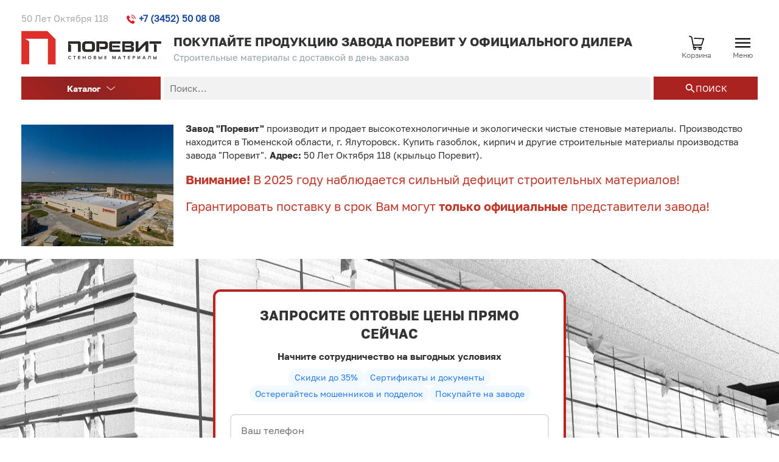

--- FILE ---
content_type: text/html; charset=UTF-8
request_url: https://porevit-pd.ru/ads/kirpich/242
body_size: 16790
content:


<!DOCTYPE html>
<html lang="ru">

<head>
    <meta charset="UTF-8">
    <meta name="viewport" content="width=device-width, initial-scale=1.0">
    <meta http-equiv="X-UA-Compatible" content="ie=edge">
    <link rel="icon" type="image/png" href="/upload/system/favicon.png" />
    <title>Облицовочный кирпич, листопад антрацит  в Тюмени.</title>
    <meta name="description" content="Лучший выбор по оптовым ценам! Официальный дилер от завода - точка продаж Поревит! Цены ниже завода. Самовывоз. Доставка с завода! От производителя. Гарантия качества.">

    <link rel="stylesheet" href="/core/css/base.css?v=2">

    <link rel="stylesheet" href="/templates/Basic/assets/owl_carousel/owl.carousel.min.css">
    <link rel="stylesheet" href="/templates/Basic/assets/owl_carousel/owl.theme.default.min.css">
    <link rel="stylesheet" href="/templates/Basic/assets/css/main.css?v=2">

        <link rel="canonical" href="https://porevit-pd.ru/ads/kirpich/242"/>

    <meta property="og:locale" content="ru_RU" />
    <meta property="og:type" content="website" />
    <meta property="og:title" content="Облицовочный кирпич, листопад антрацит  в Тюмени." />
    <meta property="og:description" content="Лучший выбор по оптовым ценам! Официальный дилер от завода - точка продаж Поревит! Цены ниже завода. Самовывоз. Доставка с завода! От производителя. Гарантия качества." />
    <meta property="og:url" content="https://porevit-pd.ru/ads/kirpich/242" />
    <meta property="og:site_name" content="ПОСТРОЙДОМ - Официальный дилер ПОРЕВИТ" />
    <meta property="og:image" content="https://porevit-pd.ru/upload/system/logo-porevit.png" />

    
</head>

<body id="body">

<div class="preloader"></div>


<form action="/ads" method="POST">
<div class="mob_top_nav">
    <div class="container">
        <div class="mob_top_nav_grid">

            <div class="catalog">
                <a class="main_cat bold">Каталог<img src="/templates/Basic/img/icons/arrowWhite.svg" alt=""></a>
                <div class="drop_menu">
                    <div class='cat'><a  href="/ads/gazoblok">Газоблок</a></div><div class='cat'><a class='active' href="/ads/kirpich">Кирпич</a></div><div class='cat'><a  href="/ads/silikatniy-blok">Силикатный блок</a></div><div class='cat'><a  href="/ads/trotuarnaja-plitka">Тротуарная плитка</a><div class='subcat'><a  href="/ads/plitka">Плитка</a><a  href="/ads/bordjuri">Бордюры</a><a  href="/ads/soputstvujuschie">Благоустройство</a></div></div><div class='cat'><a  href="/ads/kley">Клей для кладки</a></div><div class='cat'><a  href="/ads/armatura">Арматура, сетка</a></div><div class='cat'><a  href="/ads/uteplitel">Утеплитель</a></div><div class='cat'><a  href="/ads/instrument">Инструмент</a></div><div class='cat'><a  href="/ads/krepej">Крепеж</a></div>                </div>
            </div>
            <div>
                <input class="input_search" type="text" name="search_text" placeholder="Поиск...">
            </div>
            <div>
                <button type="submit" name="search" class="button button-search bold">
                    <svg class='ProductCardButton__button-add js--add-product-to-cart Icon' width='20' height='20'><path d='M12.5,11 L11.7,11 L11.4,10.7 C12.4,9.6 13,8.1 13,6.5 C13,2.9 10.1,0 6.5,0 C2.9,0 0,2.9 0,6.5 C0,10.1 2.9,13 6.5,13 C8.1,13 9.6,12.4 10.7,11.4 L11,11.7 L11,12.5 L16,17.5 L17.5,16 L12.5,11 L12.5,11 Z M6.5,11 C4,11 2,9 2,6.5 C2,4 4,2 6.5,2 C9,2 11,4 11,6.5 C11,9 9,11 6.5,11 L6.5,11 Z' fill='#ffffff' /></svg>
                </button>
            </div>
                        <div class="cart_block flexcenter show_cart">
                                <span class="count_cart"></span>
                <svg xmlns="http://www.w3.org/2000/svg" width="25" height="25" ><path d="M24.856 5.223a.8.8 0 0 0-.624-.343L8.724 4.212a.8.8 0 0 0-.069 1.603l14.458.623-2.843 8.87H7.62L5.335 2.863a.8.8 0 0 0-.496-.602L1.096.79C.683.63.218.832.056 1.244s.04.878.453 1.04l3.328 1.308 2.326 12.663a.8.8 0 0 0 .789.657h.386l-.88 2.447c-.074.205-.043.433.082.61a.67.67 0 0 0 .547.284h.618a2.39 2.39 0 0 0-.618 1.604 2.41 2.41 0 0 0 2.406 2.406 2.41 2.41 0 0 0 2.406-2.406c0-.617-.235-1.178-.618-1.604h5.247a2.39 2.39 0 0 0-.618 1.604 2.41 2.41 0 0 0 2.406 2.406 2.41 2.41 0 0 0 2.406-2.406c0-.617-.235-1.178-.618-1.604h.75a.67.67 0 0 0 .668-.668.67.67 0 0 0-.668-.668H8.037l.722-2.005h12.097a.8.8 0 0 0 .764-.557l3.342-10.428a.8.8 0 0 0-.106-.703zM9.492 22.928a1.07 1.07 0 0 1-1.07-1.069 1.07 1.07 0 0 1 1.07-1.07 1.07 1.07 0 0 1 1.069 1.07 1.07 1.07 0 0 1-1.069 1.069zm8.823 0a1.07 1.07 0 0 1-1.069-1.069 1.07 1.07 0 0 1 1.069-1.07 1.07 1.07 0 0 1 1.069 1.07 1.07 1.07 0 0 1-1.069 1.069z" fill='#ffffff'/></svg>
            </div>
            <div class="header_burger flexcenter">
                <img class="menu_icon" src="/templates/Basic/img/icons/burger.svg" alt="">
            </div>
            
        </div>
    </div>
</div>
</form>
<div class="mobile_catalog">

<h3>Каталог</h3>

<div class='cat'><a  href="/ads/gazoblok">Газоблок</a></div><div class='cat'><a class='active' href="/ads/kirpich">Кирпич</a></div><div class='cat'><a  href="/ads/silikatniy-blok">Силикатный блок</a></div><div class='cat'><a  href="javascript:void(0)">Тротуарная плитка</a><div class='subcat'><a  href="/ads/plitka">Плитка</a><a  href="/ads/bordjuri">Бордюры</a><a  href="/ads/soputstvujuschie">Благоустройство</a></div></div><div class='cat'><a  href="/ads/kley">Клей для кладки</a></div><div class='cat'><a  href="/ads/armatura">Арматура, сетка</a></div><div class='cat'><a  href="/ads/uteplitel">Утеплитель</a></div><div class='cat'><a  href="/ads/instrument">Инструмент</a></div><div class='cat'><a  href="/ads/krepej">Крепеж</a></div>
<br>

<a href="tel:+7 (3452) 50 08 08"><img style="width: 15px;margin: -2px 5px 0px 0px;" src="/core/modules/call_back/tel.svg">+7 (3452) 50 08 08</a>

</div>
<div class="burger">
    <div class="burger_inner">

        <a href="/"><img style="width: 230px;" class="logo-img" src="/upload/system/logo-porevit.png" alt=""></a>

        <p></p>

        <div>
            <div>
                <a href="/ads" class="burger_link">Каталог</a>
            </div>
            <div>
                <a href="/news" class="burger_link">Новости</a>
            </div>
            <div><a class='burger_link' href='/page/o-zavode'>О заводе</a></div><div><a class='burger_link' href='/page/dostavka'>Доставка</a></div><div><a class='burger_link' href='/page/kontakti'>Контакты</a></div>            <hr>
            <p></p>
            <p>50 Лет Октября 118</p>
            <p>+7 (3452) 50 08 08</p>
        </div>
    </div>
</div>

<!-- BLUR -->
<div id="blur">

<header class="header">
    <div class="container">

        <div class="top_contacts">
            <div style="color:#aaa;">50 Лет Октября 118</div>
            <div style="font-weight:bold;">
                <a href="tel:+7 (3452) 50 08 08"><img style="width: 15px;margin: -2px 5px 0px 30px;" src="/core/modules/call_back/tel.svg">+7 (3452) 50 08 08</a>
            </div>
        </div>

        <div class="header_grid">
            <div class="header_item">
                <div class="top_info">
                    <a href="/"><img style="width: 230px;" class="logo-img" src="/upload/system/logo-porevit.png?v2" alt=""></a>
                    <div class="hidden-xs"><p><strong><span style="font-size:20px;text-transform:uppercase;">Покупайте продукцию завода ПОРЕВИТ у официального дилера</span></strong><br />
<span style="color:#95a5a6">Строительные материалы с доставкой в день заказа</span></p>
</div>
                </div>
            </div>
            <div class="header_item">
                













      <div class="cart_block flexcenter show_cart">
          <img class="cart_icon" src="/templates/Basic/img/icons/cart.svg" alt="">
          <span class="count_cart"></span>
          <span class="muted">Корзина</span>
      </div>






            </div>
            <div class="header_item header_burger flexcenter">
                <img class="menu_icon" src="/templates/Basic/img/icons/burger.svg" alt="">
                <span class="muted">Меню</span>
            </div>
        </div>
    </div>
</header>


<form action="/ads" method="POST">
<div class="search">
    <div class="container">
        <div class="catalog_grid">

            <div class="catalog">
                <a class="main_cat bold">Каталог<img src="/templates/Basic/img/icons/arrowWhite.svg" alt=""></a>
                <div class="drop_menu">
                    <div class='cat'><a  href="/ads/gazoblok">Газоблок</a></div><div class='cat'><a class='active' href="/ads/kirpich">Кирпич</a></div><div class='cat'><a  href="/ads/silikatniy-blok">Силикатный блок</a></div><div class='cat'><a  href="/ads/trotuarnaja-plitka">Тротуарная плитка</a><div class='subcat'><a  href="/ads/plitka">Плитка</a><a  href="/ads/bordjuri">Бордюры</a><a  href="/ads/soputstvujuschie">Благоустройство</a></div></div><div class='cat'><a  href="/ads/kley">Клей для кладки</a></div><div class='cat'><a  href="/ads/armatura">Арматура, сетка</a></div><div class='cat'><a  href="/ads/uteplitel">Утеплитель</a></div><div class='cat'><a  href="/ads/instrument">Инструмент</a></div><div class='cat'><a  href="/ads/krepej">Крепеж</a></div>                </div>
            </div>
            <div>
                <input class="input_search" type="text" name="search_text" placeholder="Поиск...">
            </div>
            <div>
                <button type="submit" name="search" class="button button-search bold"><svg class='ProductCardButton__button-add js--add-product-to-cart Icon' width='20' height='15' viewBox='0 0 15 18' fill='none' xmlns='http://www.w3.org/2000/svg'><path d='M12.5,11 L11.7,11 L11.4,10.7 C12.4,9.6 13,8.1 13,6.5 C13,2.9 10.1,0 6.5,0 C2.9,0 0,2.9 0,6.5 C0,10.1 2.9,13 6.5,13 C8.1,13 9.6,12.4 10.7,11.4 L11,11.7 L11,12.5 L16,17.5 L17.5,16 L12.5,11 L12.5,11 Z M6.5,11 C4,11 2,9 2,6.5 C2,4 4,2 6.5,2 C9,2 11,4 11,6.5 C11,9 9,11 6.5,11 L6.5,11 Z' fill='#ffffff' /></svg><span class="text"> Поиск</span></button>
            </div>
        </div>
    </div>
</div>
</form>    <div class="container"><p style="text-align: center;">&nbsp;</p>

    <p><img alt="О заводе" class="news_img" src="/upload/content_pages/61540ae4f380f.jpg"><strong>Завод "Поревит"</strong> производит и продает высокотехнологичные и экологически чистые стеновые материалы. Производство находится в Тюменской области, г. Ялуторовск. Купить газоблок, кирпич и другие строительные материалы производства завода "Поревит". <strong>Адрес:</strong> 50 Лет Октября 118 (крыльцо Поревит).</p>
    
    <p><span style="font-size:20px;"><span style="color:#c0392b;"><strong>Внимание!</strong> В 2025 году наблюдается сильный дефицит строительных материалов!</span></span></p>
    
    <p><span style="font-size:20px;"><span style="color:#c0392b;">Гарантировать поставку в срок&nbsp;Вам могут <strong>только официальные</strong> представители завода!</span></span></p>
    
    <p>&nbsp;</p>
    
    <p style="text-align: center;">&nbsp;</p>
    </div>

<div style="background: url(/ld.jpg) center center;padding: 50px 0px;" class="container-fluid">
<div class="lead-form-container">
  <div class="lead-form-wrapper">
    <div class="lead-form-header">
      <h3 class="lead-form-title">ЗАПРОСИТЕ ОПТОВЫЕ ЦЕНЫ ПРЯМО СЕЙЧАС</h3>
      <h4>Начните сотрудничество на выгодных условиях</h4>
      <div class="lead-form-benefits">
        <span class="benefit-badge">Скидки до 35%</span>
        <span class="benefit-badge">Сертификаты и документы</span>
        <span class="benefit-badge">Остерегайтесь мошенников и подделок</span>
        <span class="benefit-badge">Покупайте на заводе</span>
      </div>
    </div>
    
    <form id="price-request-form" action="" method="POST" class="lead-form">
      <div class="form-field">
        <input required type="text" name="tel" id="phone-input" class="form-input masktel" placeholder="Ваш телефон" autocomplete="tel">
      </div>

      <div class="message-offer">
  <span class="message-text">Отправим предложение вам</span>
  <div class="message-icons">
    <span  class="icon-link telegram" title="Получить в Telegram">
      <svg height="20" width="20" fill="none" xmlns="http://www.w3.org/2000/svg" viewBox="0 0 32 32">
        <circle cx="16" cy="16" r="14" fill="url(#paint0_linear_87_7225)"/>
        <path d="M22.9866 10.2088C23.1112 9.40332 22.3454 8.76755 21.6292 9.082L7.36482 15.3448C6.85123 15.5703 6.8888 16.3483 7.42147 16.5179L10.3631 17.4547C10.9246 17.6335 11.5325 17.541 12.0228 17.2023L18.655 12.6203C18.855 12.4821 19.073 12.7665 18.9021 12.9426L14.1281 17.8646C13.665 18.3421 13.7569 19.1512 14.314 19.5005L19.659 22.8523C20.2585 23.2282 21.0297 22.8506 21.1418 22.1261L22.9866 10.2088Z" fill="white"/>
        <defs>
          <linearGradient id="paint0_linear_87_7225" x1="16" y1="2" x2="16" y2="30" gradientUnits="userSpaceOnUse">
            <stop stop-color="#37BBFE"/>
            <stop offset="1" stop-color="#007DBB"/>
          </linearGradient>
        </defs>
      </svg>
    </span>
    <span  class="icon-link whatsapp" title="Получить в WhatsApp">
      <svg height="20" width="20" version="1.1" xmlns="http://www.w3.org/2000/svg" viewBox="0 0 512 512">
        <path style="fill:#4CAF50;" d="M256.064,0h-0.128l0,0C114.784,0,0,114.816,0,256c0,56,18.048,107.904,48.736,150.048l-31.904,95.104l98.4-31.456C155.712,496.512,204,512,256.064,512C397.216,512,512,397.152,512,256S397.216,0,256.064,0z"/>
        <path style="fill:#FAFAFA;" d="M405.024,361.504c-6.176,17.44-30.688,31.904-50.24,36.128c-13.376,2.848-30.848,5.12-89.664-19.264C189.888,347.2,141.44,270.752,137.664,265.792c-3.616-4.96-30.4-40.48-30.4-77.216s18.656-54.624,26.176-62.304c6.176-6.304,16.384-9.184,26.176-9.184c3.168,0,6.016,0.16,8.576,0.288c7.52,0.32,11.296,0.768,16.256,12.64c6.176,14.88,21.216,51.616,23.008,55.392c1.824,3.776,3.648,8.896,1.088,13.856c-2.4,5.12-4.512,7.392-8.288,11.744c-3.776,4.352-7.36,7.68-11.136,12.352c-3.456,4.064-7.36,8.416-3.008,15.936c4.352,7.36,19.392,31.904,41.536,51.616c28.576,25.44,51.744,33.568,60.032,37.024c6.176,2.56,13.536,1.952,18.048-2.848c5.728-6.176,12.8-16.416,20-26.496c5.12-7.232,11.584-8.128,18.368-5.568c6.912,2.4,43.488,20.48,51.008,24.224c7.52,3.776,12.48,5.568,14.304,8.736C411.2,329.152,411.2,344.032,405.024,361.504z"/>
      </svg>
    </span>
  </div>
</div>

<style>
.message-offer {
    display: inline-flex;
    align-items: center;
    border-radius: 50px;
    box-shadow: 0 2px 5px rgba(0, 0, 0, 0.05);
    max-width: fit-content;
    transition: all 0.3sease;
    padding-bottom: 10px;
}
  
  .message-offer:hover {
    box-shadow: 0 4px 8px rgba(0,0,0,0.1);
    transform: translateY(-1px);
  }
  
  .message-text {
    font-size: 14px;
    font-weight: 500;
    color: #495057;
    margin-right: 12px;
  }
  
  .message-icons {
    display: flex;
    align-items: center;
    gap: 8px;
  }
  
  .icon-link {
    display: flex;
    align-items: center;
    justify-content: center;
    width: 28px;
    height: 28px;
    border-radius: 50%;
    background-color: #fff;
    box-shadow: 0 1px 3px rgba(0,0,0,0.1);
    transition: transform 0.2s ease;
  }
  
  .icon-link:hover {
    transform: scale(1.1);
  }
</style>

      <button type="submit" name="sendmail_price" class="submit-button">
        <span class="button-text">Получить оптовые цены</span>
        <span class="button-icon">→</span>
      </button>
    </form>
    
    <div class="trust-indicators">
      <div class="trust-item">
        <span class="trust-icon lock-icon"></span>
        <span class="trust-text">Ваши данные защищены</span>
      </div>
      <div class="trust-item response-time">
        <span class="trust-icon time-icon"></span>
        <span class="trust-text">Перезвоним в течение 15 минут</span>
      </div>
    </div>
  </div>
  
  <p class="privacy-notice">
    <a href="/personal">Нажимая на кнопку, я даю согласие на обработку моих персональных данных</a>
  </p>
</div>
</div>

<style>
  .lead-form-container {
    max-width: 580px;
    margin: 0 auto;
    font-family: 'Roboto', Arial, sans-serif;
    background: #fff;
    border-radius: 12px;
    box-shadow: 0 8px 24px rgba(0, 0, 0, 0.1);
    padding: 24px;
    box-sizing: border-box;
    border: 4px solid #b22;
  }
  
  .lead-form-header {
    margin-bottom: 20px;
    text-align: center;
  }
  
  .lead-form-title {
    color: #333;
    font-size: 22px;
    margin: 0 0 12px 0;
    font-weight: 600;
  }
  
  .lead-form-benefits {
    display: flex;
    justify-content: center;
    flex-wrap: wrap;
    gap: 8px;
    margin-top: 10px;
  }
  
  .benefit-badge {
    background: #f2f9ff;
    color: #2b7de9;
    padding: 4px 10px;
    border-radius: 20px;
    font-size: 14px;
    font-weight: 500;
  }
  
  .form-field {
    position: relative;
    margin-bottom: 16px;
  }
  
  .form-input {
    width: 100%;
    height: 54px;
    padding: 0 16px;
    border: 2px solid #e0e0e0;
    border-radius: 8px;
    font-size: 16px;
    transition: border-color 0.2s;
    box-sizing: border-box;
  }
  
  .form-input:focus {
    border-color: #2b7de9;
    outline: none;
  }
  
  .submit-button {
    width: 100%;
    height: 54px;
    background: linear-gradient(45deg, #2b7de9, #5a9cf8);
    border: none;
    border-radius: 8px;
    color: white;
    font-size: 16px;
    font-weight: 600;
    cursor: pointer;
    display: flex;
    align-items: center;
    justify-content: center;
    transition: all 0.2s;
  }
  
  .submit-button:hover {
    background: linear-gradient(45deg, #1a6ed7, #4a8ce6);
    transform: translateY(-2px);
    box-shadow: 0 4px 12px rgba(43, 125, 233, 0.3);
  }
  
  .button-text {
    margin-right: 8px;
  }
  
  .trust-indicators {
    margin-top: 18px;
    display: flex;
    flex-direction: column;
    gap: 8px;
  }
  
  .trust-item {
    display: flex;
    align-items: center;
    font-size: 14px;
    color: #666;
  }
  
  .trust-icon {
    width: 16px;
    height: 16px;
    margin-right: 8px;
    background-position: center;
    background-repeat: no-repeat;
    background-size: contain;
  }
  
  .lock-icon {
    background-image: url("data:image/svg+xml,%3Csvg xmlns='http://www.w3.org/2000/svg' fill='%23666' viewBox='0 0 24 24'%3E%3Cpath d='M12 1C8.7 1 6 3.7 6 7v3H4c-1.1 0-2 .9-2 2v8c0 1.1.9 2 2 2h16c1.1 0 2-.9 2-2v-8c0-1.1-.9-2-2-2h-2V7c0-3.3-2.7-6-6-6zm0 2c2.2 0 4 1.8 4 4v3H8V7c0-2.2 1.8-4 4-4zm-6 8h12v8H6v-8z'/%3E%3C/svg%3E");
  }
  
  .time-icon {
    background-image: url("data:image/svg+xml,%3Csvg xmlns='http://www.w3.org/2000/svg' fill='%23666' viewBox='0 0 24 24'%3E%3Cpath d='M12 2C6.5 2 2 6.5 2 12s4.5 10 10 10 10-4.5 10-10S17.5 2 12 2zm0 2c4.4 0 8 3.6 8 8s-3.6 8-8 8-8-3.6-8-8 3.6-8 8-8zm-1 3v5.06l4.47 2.59.53-.91-4-2.33V7h-1z'/%3E%3C/svg%3E");
  }
  
  .privacy-notice {
    text-align: center;
    font-size: 12px;
    color: #777;
    margin-top: 16px;
  }
  
  .privacy-notice a {
    color: #777;
    text-decoration: none;
  }
  
  .privacy-notice a:hover {
    text-decoration: underline;
  }
  
  /* Mobile Responsiveness */
  @media (max-width: 480px) {
    .lead-form-container {
      padding: 16px;
      width: 95%;
      max-width: 100%;
      border-radius: 8px;
    }
    
    .lead-form-title {
      font-size: 20px;
    }
    
    .benefit-badge {
      font-size: 12px;
    }
    
    .trust-indicators {
      flex-direction: column;
    }
    
    .privacy-notice {
      font-size: 11px;
    }
  }
</style>

<script>
  // Маска для телефона
  document.addEventListener('DOMContentLoaded', function() {
    const phoneInput = document.getElementById('phone-input');
    
    if (phoneInput) {
      phoneInput.addEventListener('focus', function() {
        if (this.value === '') {
          this.value = '+7';
        }
      });
      
      phoneInput.addEventListener('input', function(e) {
        let value = this.value.replace(/\D/g, '');
        if (value.length > 0 && value[0] !== '7') {
          value = '7' + value;
        }
        
        if (value.length > 11) {
          value = value.substring(0, 11);
        }
        
        let formattedValue = '';
        if (value.length > 0) {
          formattedValue = '+' + value;
        }
        if (value.length > 1) {
          formattedValue = '+' + value.substring(0, 1) + ' ';
          if (value.length > 1) {
            formattedValue += '(' + value.substring(1, 4);
          }
        }
        if (value.length > 4) {
          formattedValue += ') ' + value.substring(4, 7);
        }
        if (value.length > 7) {
          formattedValue += '-' + value.substring(7, 9);
        }
        if (value.length > 9) {
          formattedValue += '-' + value.substring(9, 11);
        }
        
        this.value = formattedValue;
      });
    }
    
    const form = document.getElementById('price-request-form');
    if (form) {
      form.addEventListener('submit', function(e) {
        const phoneInput = this.querySelector('input[name="tel"]');
        const phone = phoneInput.value.replace(/\D/g, '');
        
        if (phone.length < 11) {
          e.preventDefault();
          phoneInput.classList.add('error');
          
          // Показать сообщение об ошибке
          let errorMsg = document.createElement('div');
          errorMsg.className = 'error-message';
          errorMsg.textContent = 'Введите корректный номер телефона';
          errorMsg.style.color = '#e74c3c';
          errorMsg.style.fontSize = '12px';
          errorMsg.style.marginTop = '5px';
          
          const existingError = phoneInput.parentNode.querySelector('.error-message');
          if (existingError) {
            existingError.remove();
          }
          
          phoneInput.parentNode.appendChild(errorMsg);
        }
      });
    }
  });
</script>


<div class="container">

  


<ul class="breadcrumb">
    <li><a href="/" title="Перейти на главную">Главная</a><span>→</span></li>
<li><a href='/ads/' title='Каталог'>Каталог</a><span>→</span></li><li><a href='/ads/kirpich/' title='Кирпич'>Кирпич</a></li>
</ul>
  <div style="padding: 20px 0;" class="show_info">

  
      <h1><a href='/ads/kirpich/242'>Кирпич рядовой, текстура гладкая - цвет - листопад антрацит.</a></h1>
    <p class="muted">Обновлено: 20.01.2022 10:57 Есть доставка</p>

    <p></p>

    <div class="grid-2">

    <div>

      <div class="price">
          <span class='pos_price'> Цена по запросу </span><style>.grid-2 .flex {display:none;}</style>      </div>

      <p></p>

      <div class="flex">
        <div class="quantity_inner">        
          <button class="bt_minus">
              <svg viewBox="0 0 24 24"><line x1="5" y1="12" x2="19" y2="12"></line></svg>
          </button>
          <input type="text" value="1" size="2" id="quantity" class="quantity" data-max-count="9999999" />
          <button class="bt_plus">
              <svg viewBox="0 0 24 24"><line x1="12" y1="5" x2="12" y2="19"></line><line x1="5" y1="12" x2="19" y2="12"></line></svg>
          </button>
        </div>
        <div title="В корзину" class="add_to_cart" data-price="" data-id="242 ">
          <svg width="25" height="25" viewBox="0 0 20 20" fill="none" xmlns="http://www.w3.org/2000/svg">
          <path fill-rule="evenodd" clip-rule="evenodd" d="M1 3.75H3.44198L5.85404 11.7902C6.203 12.9534 7.27364 13.75 8.48806 13.75H14.4914C15.7192 13.75 16.7983 12.9361 17.1356 11.7555L18.7211 6.20604C18.8349 5.80776 18.6043 5.39265 18.206 5.27886C17.8078 5.16506 17.3927 5.39568 17.2789 5.79396L15.6933 11.3434C15.54 11.88 15.0495 12.25 14.4914 12.25H8.48806C7.93605 12.25 7.4494 11.8879 7.29078 11.3592L4.71837 2.78449C4.6232 2.46725 4.33121 2.25 4 2.25H1V3.75ZM12.25 4C12.25 3.58579 11.9142 3.25 11.5 3.25C11.0858 3.25 10.75 3.58579 10.75 4V5.75H9H8.25V7.25H9H10.75V9V9.75H12.25V9V7.25H14C14.4142 7.25 14.75 6.91421 14.75 6.5C14.75 6.08579 14.4142 5.75 14 5.75H12.25V4ZM9.00391 17.4971C9.00391 18.3255 8.33233 18.9971 7.50391 18.9971C6.67548 18.9971 6.00391 18.3255 6.00391 17.4971C6.00391 16.6686 6.67548 15.9971 7.50391 15.9971C8.33233 15.9971 9.00391 16.6686 9.00391 17.4971ZM14.5 18.9971C15.3284 18.9971 16 18.3255 16 17.4971C16 16.6686 15.3284 15.9971 14.5 15.9971C13.6716 15.9971 13 16.6686 13 17.4971C13 18.3255 13.6716 18.9971 14.5 18.9971Z" fill="#b22222"></path></svg>
          КУПИТЬ
        </div>
      </div>

      <div class="consult_form">→ Получить персональную стоимость</div>
      <p>нажмите, чтобы отправить запрос!</p>


      <h3>Характеристики</h3><div class='characteristics'><span class="chars_title">Размер Д/Ш/В, мм</span><span class="chars_value">2508565 мм.</span><span class="chars_title">Производитель</span><span class="chars_value">поревит </span></div>


      <div class="info">
        <h3>Описание</h3><p>Вибропрессованный кирпич применяется при облицовке зданий, цоколя фундамента, для строительства заборов, декоративных клумб. Данный кирпич имеет частичный прокрас и предназначен для рядовой&nbsp;&nbsp;кладки. ДШВ 250*85*65 мм.&nbsp;</p>

<p>Продажа от поддона.&nbsp;</p>

<p>Срок сбора заказа: уточняйте у менеджера Доставка в г. Тюмень: 1,5-2,5 часа Стоимость доставки: от 9 550 рублей</p>
      </div>

          </div>



    <div>
      <div class='video'>
          <svg xml:space='preserve' width='23.877' height='16.896' xmlns='http://www.w3.org/2000/svg'><path style='fill:#f61c0d;stroke-width:.0517928' d='M18.918 0H4.958A4.959 4.959 0 0 0 0 4.959v6.978a4.959 4.959 0 0 0 4.959 4.959h13.959a4.959 4.959 0 0 0 4.959-4.96V4.96A4.959 4.959 0 0 0 18.917 0zm-3.354 8.787-6.529 3.114a.262.262 0 0 1-.375-.236V5.242c0-.195.206-.322.38-.234l6.53 3.309a.262.262 0 0 1-.006.47z'/></svg>
          <a href='https://www.youtube.com/embed/hoNqJ37nodU' target='_blank'>Смотреть видео</a>
          </div><div class='show_info_img'><img src='/upload/ads/2021-05-22_17-32-110.jpg' alt=''> </div><div class='show_info_gallary'><span><img class="gt_img" src="/upload/ads/thumbs/2021-05-22_17-32-110.jpg"></span><span><img class="gt_img" src="/upload/ads/thumbs/2021-05-22_17-32-111.jpg"></span><span><img class="gt_img" src="/upload/ads/thumbs/2021-05-22_17-32-112.jpg"></span></div>
      <p><br></p>

    </div>

  </div>

  <p></p>
  <p></p>


  </div>















    
<p></p>
<p></p>
<h2 class="greenColor">Другие товары. Похожие и аналоги</h2>
<p></p>
<div class="grid-4">

<div class="card">





    <div>
      <div class="flex between w100">
          <div class="price">
            <strong>
              <span style="cursor:pointer;" class='pos_price consult_form'>→ Цена по запросу </span><style>.add_to_cart[data-id="247"]{display:none;}</style>            </strong>
          </div>
          <div class="flex">
                      </div>
      </div>

      <div data-id="247" class="thumb-item ads_show_info">
        <img onmouseover="this.src='/upload/ads/thumbs/2021-05-22_18-18-491.jpg'" onmouseout="this.src='/upload/ads/thumbs/2021-05-22_18-18-490.jpg'" class='lazy' data-src='/upload/ads/thumbs/2021-05-22_18-18-490.jpg' alt=''>      </div>

      <div class="info-card">
        <h3>Кирпич рядовой текстура - гранит, цвет -  листопад антрацит.</h3>
        <p class="card_comment muted">Вибропрессованный кирпич применяется при облицовке зданий, цоколя фунд...</p>
      </div>
    </div>

    <div>
      <div class="card_add">
          <div title="В корзину" class="add_to_cart" data-id="247" data-price="" data-packing="">
            <svg width='20' height='20' viewBox='0 0 20 20' fill='none' xmlns='http://www.w3.org/2000/svg'>
            <path fill-rule='evenodd' clip-rule='evenodd' d='M1 3.75H3.44198L5.85404 11.7902C6.203 12.9534 7.27364 13.75 8.48806 13.75H14.4914C15.7192 13.75 16.7983 12.9361 17.1356 11.7555L18.7211 6.20604C18.8349 5.80776 18.6043 5.39265 18.206 5.27886C17.8078 5.16506 17.3927 5.39568 17.2789 5.79396L15.6933 11.3434C15.54 11.88 15.0495 12.25 14.4914 12.25H8.48806C7.93605 12.25 7.4494 11.8879 7.29078 11.3592L4.71837 2.78449C4.6232 2.46725 4.33121 2.25 4 2.25H1V3.75ZM12.25 4C12.25 3.58579 11.9142 3.25 11.5 3.25C11.0858 3.25 10.75 3.58579 10.75 4V5.75H9H8.25V7.25H9H10.75V9V9.75H12.25V9V7.25H14C14.4142 7.25 14.75 6.91421 14.75 6.5C14.75 6.08579 14.4142 5.75 14 5.75H12.25V4ZM9.00391 17.4971C9.00391 18.3255 8.33233 18.9971 7.50391 18.9971C6.67548 18.9971 6.00391 18.3255 6.00391 17.4971C6.00391 16.6686 6.67548 15.9971 7.50391 15.9971C8.33233 15.9971 9.00391 16.6686 9.00391 17.4971ZM14.5 18.9971C15.3284 18.9971 16 18.3255 16 17.4971C16 16.6686 15.3284 15.9971 14.5 15.9971C13.6716 15.9971 13 16.6686 13 17.4971C13 18.3255 13.6716 18.9971 14.5 18.9971Z' fill='#b22222'></path></svg> В корзину
          </div>
          <a data-id="247"  href="#" class="ads_show_info">Подробнее</a>
      </div>
    </div>


  </div><div class="card">





    <div>
      <div class="flex between w100">
          <div class="price">
            <strong>
              <span style="cursor:pointer;" class='pos_price consult_form'>→ Цена по запросу </span><style>.add_to_cart[data-id="249"]{display:none;}</style>            </strong>
          </div>
          <div class="flex">
                      </div>
      </div>

      <div data-id="249" class="thumb-item ads_show_info">
        <img onmouseover="this.src='/upload/ads/thumbs/2021-05-22_18-26-331.jpg'" onmouseout="this.src='/upload/ads/thumbs/2021-05-22_18-26-330.jpg'" class='lazy' data-src='/upload/ads/thumbs/2021-05-22_18-26-330.jpg' alt=''>      </div>

      <div class="info-card">
        <h3>Кирпич рядовой гладкая текстура, цвет - листопад хаски.</h3>
        <p class="card_comment muted">Вибропресcованный кирпич применяется при облицовке зданий, цоколя фунд...</p>
      </div>
    </div>

    <div>
      <div class="card_add">
          <div title="В корзину" class="add_to_cart" data-id="249" data-price="" data-packing="">
            <svg width='20' height='20' viewBox='0 0 20 20' fill='none' xmlns='http://www.w3.org/2000/svg'>
            <path fill-rule='evenodd' clip-rule='evenodd' d='M1 3.75H3.44198L5.85404 11.7902C6.203 12.9534 7.27364 13.75 8.48806 13.75H14.4914C15.7192 13.75 16.7983 12.9361 17.1356 11.7555L18.7211 6.20604C18.8349 5.80776 18.6043 5.39265 18.206 5.27886C17.8078 5.16506 17.3927 5.39568 17.2789 5.79396L15.6933 11.3434C15.54 11.88 15.0495 12.25 14.4914 12.25H8.48806C7.93605 12.25 7.4494 11.8879 7.29078 11.3592L4.71837 2.78449C4.6232 2.46725 4.33121 2.25 4 2.25H1V3.75ZM12.25 4C12.25 3.58579 11.9142 3.25 11.5 3.25C11.0858 3.25 10.75 3.58579 10.75 4V5.75H9H8.25V7.25H9H10.75V9V9.75H12.25V9V7.25H14C14.4142 7.25 14.75 6.91421 14.75 6.5C14.75 6.08579 14.4142 5.75 14 5.75H12.25V4ZM9.00391 17.4971C9.00391 18.3255 8.33233 18.9971 7.50391 18.9971C6.67548 18.9971 6.00391 18.3255 6.00391 17.4971C6.00391 16.6686 6.67548 15.9971 7.50391 15.9971C8.33233 15.9971 9.00391 16.6686 9.00391 17.4971ZM14.5 18.9971C15.3284 18.9971 16 18.3255 16 17.4971C16 16.6686 15.3284 15.9971 14.5 15.9971C13.6716 15.9971 13 16.6686 13 17.4971C13 18.3255 13.6716 18.9971 14.5 18.9971Z' fill='#b22222'></path></svg> В корзину
          </div>
          <a data-id="249"  href="#" class="ads_show_info">Подробнее</a>
      </div>
    </div>


  </div><div class="card">





    <div>
      <div class="flex between w100">
          <div class="price">
            <strong>
              <span style="cursor:pointer;" class='pos_price consult_form'>→ Цена по запросу </span><style>.add_to_cart[data-id="244"]{display:none;}</style>            </strong>
          </div>
          <div class="flex">
                      </div>
      </div>

      <div data-id="244" class="thumb-item ads_show_info">
        <img onmouseover="this.src='/upload/ads/thumbs/2021-05-22_17-45-501.jpg'" onmouseout="this.src='/upload/ads/thumbs/2021-05-22_17-45-500.jpg'" class='lazy' data-src='/upload/ads/thumbs/2021-05-22_17-45-500.jpg' alt=''>      </div>

      <div class="info-card">
        <h3>Кирпич угловой текстура гладкая цвет листопад антрацит.</h3>
        <p class="card_comment muted">Вибропрессованный кирпич применяется при облицовке зданий, цоколя фунд...</p>
      </div>
    </div>

    <div>
      <div class="card_add">
          <div title="В корзину" class="add_to_cart" data-id="244" data-price="" data-packing="">
            <svg width='20' height='20' viewBox='0 0 20 20' fill='none' xmlns='http://www.w3.org/2000/svg'>
            <path fill-rule='evenodd' clip-rule='evenodd' d='M1 3.75H3.44198L5.85404 11.7902C6.203 12.9534 7.27364 13.75 8.48806 13.75H14.4914C15.7192 13.75 16.7983 12.9361 17.1356 11.7555L18.7211 6.20604C18.8349 5.80776 18.6043 5.39265 18.206 5.27886C17.8078 5.16506 17.3927 5.39568 17.2789 5.79396L15.6933 11.3434C15.54 11.88 15.0495 12.25 14.4914 12.25H8.48806C7.93605 12.25 7.4494 11.8879 7.29078 11.3592L4.71837 2.78449C4.6232 2.46725 4.33121 2.25 4 2.25H1V3.75ZM12.25 4C12.25 3.58579 11.9142 3.25 11.5 3.25C11.0858 3.25 10.75 3.58579 10.75 4V5.75H9H8.25V7.25H9H10.75V9V9.75H12.25V9V7.25H14C14.4142 7.25 14.75 6.91421 14.75 6.5C14.75 6.08579 14.4142 5.75 14 5.75H12.25V4ZM9.00391 17.4971C9.00391 18.3255 8.33233 18.9971 7.50391 18.9971C6.67548 18.9971 6.00391 18.3255 6.00391 17.4971C6.00391 16.6686 6.67548 15.9971 7.50391 15.9971C8.33233 15.9971 9.00391 16.6686 9.00391 17.4971ZM14.5 18.9971C15.3284 18.9971 16 18.3255 16 17.4971C16 16.6686 15.3284 15.9971 14.5 15.9971C13.6716 15.9971 13 16.6686 13 17.4971C13 18.3255 13.6716 18.9971 14.5 18.9971Z' fill='#b22222'></path></svg> В корзину
          </div>
          <a data-id="244"  href="#" class="ads_show_info">Подробнее</a>
      </div>
    </div>


  </div><div class="card">





    <div>
      <div class="flex between w100">
          <div class="price">
            <strong>
              <span style="cursor:pointer;" class='pos_price consult_form'>→ Цена по запросу </span><style>.add_to_cart[data-id="241"]{display:none;}</style>            </strong>
          </div>
          <div class="flex">
                      </div>
      </div>

      <div data-id="241" class="thumb-item ads_show_info">
        <img onmouseover="this.src='/upload/ads/thumbs/2021-05-26_10-14-041.jpg'" onmouseout="this.src='/upload/ads/thumbs/2021-05-26_10-14-040.jpg'" class='lazy' data-src='/upload/ads/thumbs/2021-05-26_10-14-040.jpg' alt=''>      </div>

      <div class="info-card">
        <h3>Кирпич рядовой текстура  гранит, цвет - листопад хаски.</h3>
        <p class="card_comment muted">Вибропрессованный кирпич применяется при облицовке зданий, цоколя фунд...</p>
      </div>
    </div>

    <div>
      <div class="card_add">
          <div title="В корзину" class="add_to_cart" data-id="241" data-price="" data-packing="">
            <svg width='20' height='20' viewBox='0 0 20 20' fill='none' xmlns='http://www.w3.org/2000/svg'>
            <path fill-rule='evenodd' clip-rule='evenodd' d='M1 3.75H3.44198L5.85404 11.7902C6.203 12.9534 7.27364 13.75 8.48806 13.75H14.4914C15.7192 13.75 16.7983 12.9361 17.1356 11.7555L18.7211 6.20604C18.8349 5.80776 18.6043 5.39265 18.206 5.27886C17.8078 5.16506 17.3927 5.39568 17.2789 5.79396L15.6933 11.3434C15.54 11.88 15.0495 12.25 14.4914 12.25H8.48806C7.93605 12.25 7.4494 11.8879 7.29078 11.3592L4.71837 2.78449C4.6232 2.46725 4.33121 2.25 4 2.25H1V3.75ZM12.25 4C12.25 3.58579 11.9142 3.25 11.5 3.25C11.0858 3.25 10.75 3.58579 10.75 4V5.75H9H8.25V7.25H9H10.75V9V9.75H12.25V9V7.25H14C14.4142 7.25 14.75 6.91421 14.75 6.5C14.75 6.08579 14.4142 5.75 14 5.75H12.25V4ZM9.00391 17.4971C9.00391 18.3255 8.33233 18.9971 7.50391 18.9971C6.67548 18.9971 6.00391 18.3255 6.00391 17.4971C6.00391 16.6686 6.67548 15.9971 7.50391 15.9971C8.33233 15.9971 9.00391 16.6686 9.00391 17.4971ZM14.5 18.9971C15.3284 18.9971 16 18.3255 16 17.4971C16 16.6686 15.3284 15.9971 14.5 15.9971C13.6716 15.9971 13 16.6686 13 17.4971C13 18.3255 13.6716 18.9971 14.5 18.9971Z' fill='#b22222'></path></svg> В корзину
          </div>
          <a data-id="241"  href="#" class="ads_show_info">Подробнее</a>
      </div>
    </div>


  </div><div class="card">





    <div>
      <div class="flex between w100">
          <div class="price">
            <strong>
              <span style="cursor:pointer;" class='pos_price consult_form'>→ Цена по запросу </span><style>.add_to_cart[data-id="250"]{display:none;}</style>            </strong>
          </div>
          <div class="flex">
                      </div>
      </div>

      <div data-id="250" class="thumb-item ads_show_info">
        <img onmouseover="this.src='/upload/ads/thumbs/2021-05-22_18-31-531.jpg'" onmouseout="this.src='/upload/ads/thumbs/2021-05-22_18-31-530.jpg'" class='lazy' data-src='/upload/ads/thumbs/2021-05-22_18-31-530.jpg' alt=''>      </div>

      <div class="info-card">
        <h3>Кирпич рядовой текстура гладкая, цвет - осень.</h3>
        <p class="card_comment muted">Вибропрессованный кирпич применяется при облицовке зданий, цоколя фунд...</p>
      </div>
    </div>

    <div>
      <div class="card_add">
          <div title="В корзину" class="add_to_cart" data-id="250" data-price="" data-packing="">
            <svg width='20' height='20' viewBox='0 0 20 20' fill='none' xmlns='http://www.w3.org/2000/svg'>
            <path fill-rule='evenodd' clip-rule='evenodd' d='M1 3.75H3.44198L5.85404 11.7902C6.203 12.9534 7.27364 13.75 8.48806 13.75H14.4914C15.7192 13.75 16.7983 12.9361 17.1356 11.7555L18.7211 6.20604C18.8349 5.80776 18.6043 5.39265 18.206 5.27886C17.8078 5.16506 17.3927 5.39568 17.2789 5.79396L15.6933 11.3434C15.54 11.88 15.0495 12.25 14.4914 12.25H8.48806C7.93605 12.25 7.4494 11.8879 7.29078 11.3592L4.71837 2.78449C4.6232 2.46725 4.33121 2.25 4 2.25H1V3.75ZM12.25 4C12.25 3.58579 11.9142 3.25 11.5 3.25C11.0858 3.25 10.75 3.58579 10.75 4V5.75H9H8.25V7.25H9H10.75V9V9.75H12.25V9V7.25H14C14.4142 7.25 14.75 6.91421 14.75 6.5C14.75 6.08579 14.4142 5.75 14 5.75H12.25V4ZM9.00391 17.4971C9.00391 18.3255 8.33233 18.9971 7.50391 18.9971C6.67548 18.9971 6.00391 18.3255 6.00391 17.4971C6.00391 16.6686 6.67548 15.9971 7.50391 15.9971C8.33233 15.9971 9.00391 16.6686 9.00391 17.4971ZM14.5 18.9971C15.3284 18.9971 16 18.3255 16 17.4971C16 16.6686 15.3284 15.9971 14.5 15.9971C13.6716 15.9971 13 16.6686 13 17.4971C13 18.3255 13.6716 18.9971 14.5 18.9971Z' fill='#b22222'></path></svg> В корзину
          </div>
          <a data-id="250"  href="#" class="ads_show_info">Подробнее</a>
      </div>
    </div>


  </div><div class="card">





    <div>
      <div class="flex between w100">
          <div class="price">
            <strong>
              <span style="cursor:pointer;" class='pos_price consult_form'>→ Цена по запросу </span><style>.add_to_cart[data-id="245"]{display:none;}</style>            </strong>
          </div>
          <div class="flex">
                      </div>
      </div>

      <div data-id="245" class="thumb-item ads_show_info">
        <img onmouseover="this.src='/upload/ads/thumbs/2021-05-22_17-51-540.jpg'" onmouseout="this.src='/upload/ads/thumbs/2021-05-22_17-51-541.jpg'" class='lazy' data-src='/upload/ads/thumbs/2021-05-22_17-51-541.jpg' alt=''>      </div>

      <div class="info-card">
        <h3>Кирпич рядовой текстура гранит, цвет - листопад осень.</h3>
        <p class="card_comment muted">Вибропрессованный кирпич применяется при облицовке зданий, цоколя фунд...</p>
      </div>
    </div>

    <div>
      <div class="card_add">
          <div title="В корзину" class="add_to_cart" data-id="245" data-price="" data-packing="">
            <svg width='20' height='20' viewBox='0 0 20 20' fill='none' xmlns='http://www.w3.org/2000/svg'>
            <path fill-rule='evenodd' clip-rule='evenodd' d='M1 3.75H3.44198L5.85404 11.7902C6.203 12.9534 7.27364 13.75 8.48806 13.75H14.4914C15.7192 13.75 16.7983 12.9361 17.1356 11.7555L18.7211 6.20604C18.8349 5.80776 18.6043 5.39265 18.206 5.27886C17.8078 5.16506 17.3927 5.39568 17.2789 5.79396L15.6933 11.3434C15.54 11.88 15.0495 12.25 14.4914 12.25H8.48806C7.93605 12.25 7.4494 11.8879 7.29078 11.3592L4.71837 2.78449C4.6232 2.46725 4.33121 2.25 4 2.25H1V3.75ZM12.25 4C12.25 3.58579 11.9142 3.25 11.5 3.25C11.0858 3.25 10.75 3.58579 10.75 4V5.75H9H8.25V7.25H9H10.75V9V9.75H12.25V9V7.25H14C14.4142 7.25 14.75 6.91421 14.75 6.5C14.75 6.08579 14.4142 5.75 14 5.75H12.25V4ZM9.00391 17.4971C9.00391 18.3255 8.33233 18.9971 7.50391 18.9971C6.67548 18.9971 6.00391 18.3255 6.00391 17.4971C6.00391 16.6686 6.67548 15.9971 7.50391 15.9971C8.33233 15.9971 9.00391 16.6686 9.00391 17.4971ZM14.5 18.9971C15.3284 18.9971 16 18.3255 16 17.4971C16 16.6686 15.3284 15.9971 14.5 15.9971C13.6716 15.9971 13 16.6686 13 17.4971C13 18.3255 13.6716 18.9971 14.5 18.9971Z' fill='#b22222'></path></svg> В корзину
          </div>
          <a data-id="245"  href="#" class="ads_show_info">Подробнее</a>
      </div>
    </div>


  </div><div class="card">





    <div>
      <div class="flex between w100">
          <div class="price">
            <strong>
              <span style="cursor:pointer;" class='pos_price consult_form'>→ Цена по запросу </span><style>.add_to_cart[data-id="246"]{display:none;}</style>            </strong>
          </div>
          <div class="flex">
                      </div>
      </div>

      <div data-id="246" class="thumb-item ads_show_info">
        <img onmouseover="this.src='/upload/ads/thumbs/2021-05-22_18-10-001.jpg'" onmouseout="this.src='/upload/ads/thumbs/2021-05-22_18-10-000.jpg'" class='lazy' data-src='/upload/ads/thumbs/2021-05-22_18-10-000.jpg' alt=''>      </div>

      <div class="info-card">
        <h3>Кирпич рядовой текстура гранит, цвет - листопад клинкер.</h3>
        <p class="card_comment muted">Вибропрессованный кирпич применяется при облицовке зданий, цоколя фунд...</p>
      </div>
    </div>

    <div>
      <div class="card_add">
          <div title="В корзину" class="add_to_cart" data-id="246" data-price="" data-packing="">
            <svg width='20' height='20' viewBox='0 0 20 20' fill='none' xmlns='http://www.w3.org/2000/svg'>
            <path fill-rule='evenodd' clip-rule='evenodd' d='M1 3.75H3.44198L5.85404 11.7902C6.203 12.9534 7.27364 13.75 8.48806 13.75H14.4914C15.7192 13.75 16.7983 12.9361 17.1356 11.7555L18.7211 6.20604C18.8349 5.80776 18.6043 5.39265 18.206 5.27886C17.8078 5.16506 17.3927 5.39568 17.2789 5.79396L15.6933 11.3434C15.54 11.88 15.0495 12.25 14.4914 12.25H8.48806C7.93605 12.25 7.4494 11.8879 7.29078 11.3592L4.71837 2.78449C4.6232 2.46725 4.33121 2.25 4 2.25H1V3.75ZM12.25 4C12.25 3.58579 11.9142 3.25 11.5 3.25C11.0858 3.25 10.75 3.58579 10.75 4V5.75H9H8.25V7.25H9H10.75V9V9.75H12.25V9V7.25H14C14.4142 7.25 14.75 6.91421 14.75 6.5C14.75 6.08579 14.4142 5.75 14 5.75H12.25V4ZM9.00391 17.4971C9.00391 18.3255 8.33233 18.9971 7.50391 18.9971C6.67548 18.9971 6.00391 18.3255 6.00391 17.4971C6.00391 16.6686 6.67548 15.9971 7.50391 15.9971C8.33233 15.9971 9.00391 16.6686 9.00391 17.4971ZM14.5 18.9971C15.3284 18.9971 16 18.3255 16 17.4971C16 16.6686 15.3284 15.9971 14.5 15.9971C13.6716 15.9971 13 16.6686 13 17.4971C13 18.3255 13.6716 18.9971 14.5 18.9971Z' fill='#b22222'></path></svg> В корзину
          </div>
          <a data-id="246"  href="#" class="ads_show_info">Подробнее</a>
      </div>
    </div>


  </div><div class="card">





    <div>
      <div class="flex between w100">
          <div class="price">
            <strong>
              <span style="cursor:pointer;" class='pos_price consult_form'>→ Цена по запросу </span><style>.add_to_cart[data-id="243"]{display:none;}</style>            </strong>
          </div>
          <div class="flex">
                      </div>
      </div>

      <div data-id="243" class="thumb-item ads_show_info">
        <img onmouseover="this.src='/upload/ads/thumbs/2021-05-22_17-39-491.jpg'" onmouseout="this.src='/upload/ads/thumbs/2021-05-22_17-39-490.jpg'" class='lazy' data-src='/upload/ads/thumbs/2021-05-22_17-39-490.jpg' alt=''>      </div>

      <div class="info-card">
        <h3>Кирпич  угловой  текстура гранит, цвет - листопад хаски.</h3>
        <p class="card_comment muted">Вибропрессованный кирпич применяется при облицовке зданий, цоколя фунд...</p>
      </div>
    </div>

    <div>
      <div class="card_add">
          <div title="В корзину" class="add_to_cart" data-id="243" data-price="" data-packing="">
            <svg width='20' height='20' viewBox='0 0 20 20' fill='none' xmlns='http://www.w3.org/2000/svg'>
            <path fill-rule='evenodd' clip-rule='evenodd' d='M1 3.75H3.44198L5.85404 11.7902C6.203 12.9534 7.27364 13.75 8.48806 13.75H14.4914C15.7192 13.75 16.7983 12.9361 17.1356 11.7555L18.7211 6.20604C18.8349 5.80776 18.6043 5.39265 18.206 5.27886C17.8078 5.16506 17.3927 5.39568 17.2789 5.79396L15.6933 11.3434C15.54 11.88 15.0495 12.25 14.4914 12.25H8.48806C7.93605 12.25 7.4494 11.8879 7.29078 11.3592L4.71837 2.78449C4.6232 2.46725 4.33121 2.25 4 2.25H1V3.75ZM12.25 4C12.25 3.58579 11.9142 3.25 11.5 3.25C11.0858 3.25 10.75 3.58579 10.75 4V5.75H9H8.25V7.25H9H10.75V9V9.75H12.25V9V7.25H14C14.4142 7.25 14.75 6.91421 14.75 6.5C14.75 6.08579 14.4142 5.75 14 5.75H12.25V4ZM9.00391 17.4971C9.00391 18.3255 8.33233 18.9971 7.50391 18.9971C6.67548 18.9971 6.00391 18.3255 6.00391 17.4971C6.00391 16.6686 6.67548 15.9971 7.50391 15.9971C8.33233 15.9971 9.00391 16.6686 9.00391 17.4971ZM14.5 18.9971C15.3284 18.9971 16 18.3255 16 17.4971C16 16.6686 15.3284 15.9971 14.5 15.9971C13.6716 15.9971 13 16.6686 13 17.4971C13 18.3255 13.6716 18.9971 14.5 18.9971Z' fill='#b22222'></path></svg> В корзину
          </div>
          <a data-id="243"  href="#" class="ads_show_info">Подробнее</a>
      </div>
    </div>


  </div>


</div>


<p></p>
<p></p>

</div>




<br>






    <style>
                :root {
            --primary-color: #4CAF50;
            --secondary-color: #2196F3;
            --text-color: #333;
            --light-gray: #f5f5f5;
            --border-color: #ddd;
        }
        .container-q {
            max-width: 800px;
            margin: 2rem auto;
            padding: 1.5rem;
            background: white;
            border-radius: 10px;
            box-shadow: 0 5px 15px rgba(0, 0, 0, 0.1);
        }

        .quiz-header {
            text-align: center;
            margin-bottom: 2rem;
        }

        .quiz-header h1 {
            color: var(--primary-color);
            margin-bottom: 0.5rem;
        }

        .progress-bar {
            height: 8px;
            background-color: var(--light-gray);
            border-radius: 4px;
            margin-bottom: 2rem;
            overflow: hidden;
        }

        .progress {
            height: 100%;
            background-color: var(--primary-color);
            transition: width 0.3s ease;
        }

        .step {
            display: none;
        }

        .step.active {
            display: block;
            animation: fadeIn 0.5s;
        }

        .step-title {
            font-size: 1.5rem;
            margin-bottom: 1.5rem;
            color: var(--primary-color);
        }

        .container-q input[type="text"],
        .container-q input[type="tel"] {
            width: 100%;
            padding: 12px 15px;
            margin-bottom: 1.5rem;
            border: 1px solid var(--border-color);
            border-radius: 4px;
            font-size: 1rem;
        }

        .container-q input[type="text"]:focus,
        .container-q input[type="tel"]:focus {
            outline: none;
            border-color: var(--secondary-color);
            box-shadow: 0 0 0 2px rgba(33, 150, 243, 0.2);
        }

        .options {
            display: grid;
            grid-template-columns: repeat(auto-fit, minmax(200px, 1fr));
            gap: 1rem;
            margin-bottom: 1.5rem;
        }

        .option-card {
            border: 2px solid var(--border-color);
            border-radius: 8px;
            overflow: hidden;
            cursor: pointer;
            transition: all 0.3s ease;
        }

        .option-card:hover {
            transform: translateY(-5px);
            box-shadow: 0 5px 15px rgba(0, 0, 0, 0.1);
        }

        .option-card.selected {
            border-color: var(--primary-color);
            box-shadow: 0 5px 15px rgba(76, 175, 80, 0.2);
        }

        .option-card img {
            width: 100%;
            height: 150px;
            object-fit: cover;
        }

        .option-label {
            padding: 1rem;
            text-align: center;
            font-weight: 500;
        }

        .checkbox-group {
            margin-bottom: 1.5rem;
        }

        .checkbox-item {
            display: flex;
            align-items: center;
            margin-bottom: 0.75rem;
        }

        .checkbox-item input[type="checkbox"] {
            margin-right: 10px;
            width: 18px;
            height: 18px;
            cursor: pointer;
        }

        .checkbox-item label {
            cursor: pointer;
        }

        .nav-buttons-q {
            display: flex;
            justify-content: space-between;
            margin-top: 1.5rem;
        }

        .button-q {
            padding: 12px 24px;
            border: none;
            border-radius: 4px;
            cursor: pointer;
            font-size: 1rem;
            font-weight: 500;
            transition: all 0.3s ease;
        }

        .button-q.prev {
            background-color: var(--light-gray);
            color: var(--text-color);
        }

        .button-q.next,
        .button-q.submit {
            background-color: var(--primary-color);
            color: white;
        }

        .button-q:hover {
            opacity: 0.9;
            transform: translateY(-2px);
        }

        .button-q:disabled {
            opacity: 0.5;
            cursor: not-allowed;
            transform: none;
        }

        .result {
            text-align: center;
            padding: 2rem;
            display: none;
        }

        .result h2 {
            color: var(--primary-color);
            margin-bottom: 1rem;
        }

        .discount-code {
            display: inline-block;
            padding: 1rem 2rem;
            background-color: var(--light-gray);
            border-radius: 4px;
            font-size: 1.5rem;
            font-weight: bold;
            margin-bottom: 1.5rem;
            color: var(--primary-color);
        }

        @keyframes fadeIn {
            from {
                opacity: 0;
                transform: translateY(10px);
            }
            to {
                opacity: 1;
                transform: translateY(0);
            }
        }

        @media (max-width: 768px) {
            .container-q {
                margin: 1rem;
                padding: 1rem;
            }

            .options {
                grid-template-columns: 1fr;
            }
        }
    </style>

    <div class="container-q">
        <div class="quiz-header">
            <h1>Получите скидку 5% на строительные материалы</h1>
            <p>Ответьте на несколько вопросов и получите персональное предложение</p>
        </div>

        <div class="progress-bar">
            <div class="progress" id="progress" style="width: 20%;"></div>
        </div>

        <form id="quizForm" method="POST" action="">
            <div class="quiz-container">
                <!-- Step 1: City -->
                <div class="step active" id="step1">
                    <h2 class="step-title">1. Укажите город строительства</h2>
                    <input type="text" id="city" name="city" placeholder="Введите город" required>
                    <div class="nav-buttons-q">
                        <div></div>
                        <button type="button" class="next button-q" id="next1">Далее</button>
                    </div>
                </div>

                <!-- Step 2: Material -->
                <div class="step" id="step2">
                    <h2 class="step-title">2. Какой материал вас интересует?</h2>
                    <input type="hidden" id="material" name="material" value="">
                    <div class="options" id="material-options">
                        <div class="option-card" data-value="Газоблок">
                            <img src="/templates/Basic/img/q1.jpg" alt="Газоблок">
                            <div class="option-label">Газоблок</div>
                        </div>
                        <div class="option-card" data-value="Силикитный блок">
                            <img src="/templates/Basic/img/q2.jpg" alt="Силикитный блок">
                            <div class="option-label">Силикитный блок</div>
                        </div>
                        <div class="option-card" data-value="Силикатный кирпич">
                            <img src="/templates/Basic/img/q3.jpg" alt="Силикатный кирпич">
                            <div class="option-label">Силикатный кирпич</div>
                        </div>
                    </div>
                    <div class="nav-buttons-q">
                        <button type="button" class="prev button-q" id="prev2">Назад</button>
                        <button type="button" class="next button-q" id="next2" disabled>Далее</button>
                    </div>
                </div>

                <!-- Step 3: Building Type -->
                <div class="step" id="step3">
                    <h2 class="step-title">3. Что строите?</h2>
                    <input type="hidden" id="buildingType" name="buildingType" value="">
                    <div class="options" id="building-options">
                        <div class="option-card" data-value="Частный дом">
                            <img src="/templates/Basic/img/q11.jpg" alt="Частный дом">
                            <div class="option-label">Частный дом</div>
                        </div>
                        <div class="option-card" data-value="Гараж">
                            <img src="/templates/Basic/img/q22.jpg" alt="Гараж">
                            <div class="option-label">Гараж</div>
                        </div>
                        <div class="option-card" data-value="Коммерческий объект">
                            <img src="/templates/Basic/img/q33.jpg" alt="Коммерческий объект">
                            <div class="option-label">Коммерческий объект</div>
                        </div>
                    </div>
                    <div class="nav-buttons-q">
                        <button type="button" class="prev button-q" id="prev3">Назад</button>
                        <button type="button" class="next button-q" id="next3" disabled>Далее</button>
                    </div>
                </div>

                <!-- Step 4: Additional Products -->
                <div class="step" id="step4">
                    <h2 class="step-title">4. Что планируете сразу приобрести дополнительно?</h2>
                    <div class="checkbox-group">
                        <div class="checkbox-item">
                            <input type="checkbox" id="adhesive-foam" name="additionalProducts[]" value="Клей-пена">
                            <label for="adhesive-foam">Клей-пена</label>
                        </div>
                        <div class="checkbox-item">
                            <input type="checkbox" id="adhesive-mixture" name="additionalProducts[]" value="Клей-смесь">
                            <label for="adhesive-mixture">Клей-смесь</label>
                        </div>
                        <div class="checkbox-item">
                            <input type="checkbox" id="masonry-mesh" name="additionalProducts[]" value="Кладочная сетка">
                            <label for="masonry-mesh">Кладочная сетка</label>
                        </div>
                        <div class="checkbox-item">
                            <input type="checkbox" id="insulation" name="additionalProducts[]" value="Утеплитель">
                            <label for="insulation">Утеплитель</label>
                        </div>
                    </div>
                    <div class="nav-buttons-q">
                        <button type="button" class="prev button-q" id="prev4">Назад</button>
                        <button type="button" class="next button-q" id="next4">Далее</button>
                    </div>
                </div>

                <!-- Step 5: Phone Number -->
                <div class="step" id="step5">
                    <h2 class="step-title">5. Оставьте номер телефона и получите гарантированную скидку 5%</h2>
                    <input type="tel" id="phone" name="phone" class="masktel" placeholder="Введите номер телефона" required>
                    <div class="nav-buttons-q">
                        <button type="button" class="prev button-q" id="prev5">Назад</button>
                        <button type="submit" class="submit button-q" id="submit">Получить скидку</button>
                    </div>
                </div>

                <!-- Result (will only show temporarily before redirect) -->
                <div class="result" id="result">
                    <h2>Спасибо за участие в квизе!</h2>
                    <p>Ваша гарантированная скидка 5% будет применена при оформлении заказа.</p>
                    <div class="discount-code">СКИДКА5</div>
                    <p>Наш менеджер свяжется с вами в ближайшее время.</p>
                </div>
            </div>
        </form>
    </div>

    <script>
        document.addEventListener('DOMContentLoaded', function() {
            // Объект данных формы
            const formData = {
                city: '',
                material: '',
                buildingType: '',
                additionalProducts: [],
                phone: ''
            };

            // Элементы
            const progress = document.getElementById('progress');
            const steps = document.querySelectorAll('.step');
            const result = document.getElementById('result');
            const form = document.getElementById('quizForm');
            
            // Текущий шаг
            let currentStep = 1;
            const totalSteps = steps.length;

            // Обновление индикатора прогресса
            function updateProgress() {
                const progressPercentage = (currentStep / totalSteps) * 100;
                progress.style.width = `${progressPercentage}%`;
            }

            // Переход к следующему шагу
            function nextStep() {
                if (currentStep < totalSteps) {
                    document.getElementById(`step${currentStep}`).classList.remove('active');
                    currentStep++;
                    document.getElementById(`step${currentStep}`).classList.add('active');
                    updateProgress();
                }
            }

            // Переход к предыдущему шагу
            function prevStep() {
                if (currentStep > 1) {
                    document.getElementById(`step${currentStep}`).classList.remove('active');
                    currentStep--;
                    document.getElementById(`step${currentStep}`).classList.add('active');
                    updateProgress();
                }
            }

            // Шаг 1: Город
            document.getElementById('next1').addEventListener('click', function() {
                const cityInput = document.getElementById('city');
                if (cityInput.value.trim()) {
                    formData.city = cityInput.value.trim();
                    nextStep();
                } else {
                    cityInput.style.borderColor = 'red';
                    cityInput.focus();
                }
            });

            document.getElementById('city').addEventListener('input', function() {
                this.style.borderColor = '';
            });

            // Шаг 2: Выбор материала
            const materialOptions = document.querySelectorAll('#material-options .option-card');
            materialOptions.forEach(option => {
                option.addEventListener('click', function() {
                    materialOptions.forEach(opt => opt.classList.remove('selected'));
                    this.classList.add('selected');
                    formData.material = this.getAttribute('data-value');
                    document.getElementById('material').value = formData.material;
                    document.getElementById('next2').disabled = false;
                });
            });

            document.getElementById('next2').addEventListener('click', nextStep);
            document.getElementById('prev2').addEventListener('click', prevStep);

            // Шаг 3: Тип строительства
            const buildingOptions = document.querySelectorAll('#building-options .option-card');
            buildingOptions.forEach(option => {
                option.addEventListener('click', function() {
                    buildingOptions.forEach(opt => opt.classList.remove('selected'));
                    this.classList.add('selected');
                    formData.buildingType = this.getAttribute('data-value');
                    document.getElementById('buildingType').value = formData.buildingType;
                    document.getElementById('next3').disabled = false;
                });
            });

            document.getElementById('next3').addEventListener('click', nextStep);
            document.getElementById('prev3').addEventListener('click', prevStep);

            // Шаг 4: Дополнительные продукты
            document.querySelectorAll('input[name="additionalProducts[]"]').forEach(checkbox => {
                checkbox.addEventListener('change', function() {
                    formData.additionalProducts = [];
                    document.querySelectorAll('input[name="additionalProducts[]"]:checked').forEach(checked => {
                        formData.additionalProducts.push(checked.value);
                    });
                });
            });

            document.getElementById('next4').addEventListener('click', nextStep);
            document.getElementById('prev4').addEventListener('click', prevStep);

            // Шаг 5: Номер телефона
            document.getElementById('prev5').addEventListener('click', prevStep);
            
            // Обработка отправки формы
            form.addEventListener('submit', function(e) {
                const phoneInput = document.getElementById('phone');
                const phoneValue = phoneInput.value.trim();
                
                // Простая проверка номера телефона
                if (!phoneValue || !/^[+]?[\d\s()-]{10,}$/.test(phoneValue)) {
                    e.preventDefault(); // Предотвратить отправку формы
                    phoneInput.style.borderColor = 'red';
                    phoneInput.focus();
                    return false;
                }
                
                // Форма валидна, разрешить отправку
                formData.phone = phoneValue;
                
                // Показать сообщение об успехе или загрузке перед перенаправлением
                document.getElementById(`step${currentStep}`).classList.remove('active');
                result.style.display = 'block';
                progress.style.width = '100%';
                
                // Форма будет отправлена на тот же сервер и обработана кодом PHP
            });

            document.getElementById('phone').addEventListener('input', function() {
                this.style.borderColor = '';
            });
        });
    </script>


<div class="footer_cats">
<div class='owl-carousel owl-theme owl-carousel-cats'><a href="/ads/gazoblok">Газоблок</a><a href="/ads/kirpich">Кирпич</a><a href="/ads/silikatniy-blok">Силикатный блок</a><a href="/ads/trotuarnaja-plitka">Тротуарная плитка</a><a href="/ads/kley">Клей для кладки</a><a href="/ads/armatura">Арматура, сетка</a><a href="/ads/uteplitel">Утеплитель</a><a href="/ads/instrument">Инструмент</a><a href="/ads/krepej">Крепеж</a></div></div>

<footer class="footer">
    <div class="container">
        <div class="footer_grid">
            <div class="footer_left">
                <p><strong>ПОСТРОЙДОМ - Официальный дилер ПОРЕВИТ</strong><br><span class="muted small">Официальный дилер завода стеновых материалов &quot;Поревит&quot; Офис продаж находится на 50 Лет Октября 118, крыльцо &quot;Поревит&quot;</span></p>
                <p>+7 (3452) 50 08 08</p>
            </div>
            <div class="footer_center">
                <div class="footer_title">НАВИГАЦИЯ</div>
                <div>
                    <a href="/ads" class="footer_link">Каталог</a>
                </div>
                <div>
                    <a href="/news" class="footer_link">Новости</a>
                </div>
                <div><a class='footer_link' href='/page/o-zavode'>О заводе</a></div><div><a class='footer_link' href='/page/dostavka'>Доставка</a></div><div><a class='footer_link' href='/page/kontakti'>Контакты</a></div>            </div>
            <div class="footer_right">
                <p>Мы в соцсетях:</p>
                <div class="footer_icons">
                    <a target="_blank" href="https://vk.com/postroydomrf">
                    <svg xmlns="http://www.w3.org/2000/svg" id="i" width="18" height="18"><path d="M14.77 10.358c.531.573 1.091 1.111 1.567 1.741.21.28.41.569.562.894.216.462.02.97-.355.998l-2.33-.002c-.602.056-1.081-.212-1.485-.666-.322-.363-.621-.75-.932-1.124a2.296 2.296 0 0 0-.42-.412c-.317-.228-.593-.159-.775.208-.186.373-.228.786-.246 1.201-.025.606-.19.766-.742.793-1.178.062-2.296-.135-3.335-.792-.916-.578-1.626-1.395-2.245-2.32-1.203-1.801-2.124-3.78-2.953-5.815-.187-.458-.051-.704.408-.712a55.95 55.95 0 0 1 2.281-.002c.309.005.513.2.633.523.411 1.117.914 2.18 1.546 3.166.169.262.34.524.585.709.27.204.476.136.603-.196.08-.211.116-.438.134-.664.06-.777.068-1.553-.037-2.327-.065-.483-.312-.796-.748-.887-.223-.047-.19-.139-.082-.279.188-.242.364-.393.716-.393h2.634c.415.09.507.296.564.757l.002 3.232c-.005.178.08.708.372.826.232.084.386-.122.526-.285.63-.74 1.08-1.613 1.483-2.518.178-.398.332-.81.48-1.224.11-.306.283-.457.596-.45l2.535.003c.075 0 .151 0 .224.014.428.08.545.284.413.745-.208.723-.613 1.325-1.008 1.93-.423.646-.875 1.27-1.295 1.92-.385.594-.354.893.124 1.408z" fill="currentColor" stroke="none"></path></svg>
                   </a>
                    <a target="_blank" href="">
                    <svg xmlns="http://www.w3.org/2000/svg" id="i" width="18" height="18"><path d="M6 2h6a4 4 0 0 1 4 4v6a4 4 0 0 1-4 4H6a4 4 0 0 1-4-4V6a4 4 0 0 1 4-4zm3 10a3 3 0 1 0 0-6 3 3 0 0 0 0 6zm3.444-5.556a.889.889 0 1 0 0-1.777.889.889 0 0 0 0 1.777z" fill="currentColor" stroke="none"></path></svg>
                    </a>
                    <a target="_blank" href="https://www.youtube.com/channel/UCL1zQW4zjgDeo_vMT7NwBmw">
                    <svg xmlns="http://www.w3.org/2000/svg" id="i" width="18" height="18"><path d="M16.376 4.03C15.8 3.298 14.732 3 12.696 3H5.304C3.22 3 2.136 3.318 1.56 4.097 1 4.857 1 5.975 1 7.524v2.952c0 3 .666 4.524 4.304 4.524h7.392c1.766 0 2.745-.263 3.378-.91.649-.661.926-1.742.926-3.614V7.524c0-1.633-.043-2.759-.624-3.494zm-5.104 5.378l-3.357 1.87a.49.49 0 0 1-.506-.018.559.559 0 0 1-.249-.47V7.062c0-.192.094-.37.248-.47a.489.489 0 0 1 .506-.018l3.357 1.858c.17.094.278.282.278.487a.556.556 0 0 1-.277.489z" fill="currentColor" stroke="none"></path></svg>
                    </a>
                </div>   
                <p></p>
                <a class="consult_form button" href="javascript:void(0)">Получить консультацию</a>
                <br>
                <br>
            </div>
        </div>
    </div>
</footer>

<div class="copy center">
    <p>Сайт https://porevit-pd.ru использует технологию «cookie», с целью обеспечения правильной работы сервисов на данном сайте. Вы можете отключить «cookie» в своем браузере или отказаться от использования сайта</p>
    <a href="/personal" class="footer_link">Правовая информация, оферта</a> | 
    <a href="/dmn" class="footer_link">Вход</a>
</div>

<a class="back_to_top" title="Наверх">&uarr;</a>


<!-- END BLUR -->
</div>


<div id="fix-tel" class="tel_t tel-hide">
  +7 (3452) 50 08 08</div>

<div id="fix-soc" class="tel-soc tel-soc-hide">
  <img src="/core/modules/call_back/tel.svg" alt="">
  <p class="quick">Обратный<br>звонок</p>
</div>


<div class="tel-mobil">
  <div type="button" class="callback-bt">
      <div class="text-call">
        <a href="tel:++7 (3452) 50 08 08"><img src="/core/modules/call_back/tel.svg"></a>
      </div>
  </div>
</div>


<script>
var consultation_block = document.getElementById('consultation_block');
if (typeof consultation_block !== "undefined" && consultation_block !== null) {
  consultation_block.onclick = function() {
    document.getElementById('messengers').classList.add('right20');
    document.getElementById('consultation_block').classList.add('right-300');
  }
}
window.onscroll = function() {sFunction()};
function sFunction() {
  if (document.body.scrollTop > 50 || document.documentElement.scrollTop > 50) {
    document.getElementById("fix-tel").className = "tel_t";
    document.getElementById("fix-soc").className = "tel-soc consult_form";
  } else {
    document.getElementById("fix-tel").className = "tel-hide";
    document.getElementById("fix-soc").className = "tel-soc-hide";
  }
}
</script>

<link rel="stylesheet" href="/core/modules/call_back/call_back.css?v=7">


<div id="modal" class="modal">
    <div id="modal_cont" class="modal_cont">
        <p>Модальное окно</p>
    </div>
</div>

<div style="display: none;" id="consult_form">
    <div class='form'>
      <h3>Получите персональную скидку и бесплатную консультацию!</h3>
      <p>Оставьте свои данные, и мы свяжемся с вами в течение часа для обсуждения условий сотрудничества.</p>
      <p></p>
      <form action='' method='POST'>
      <input  type='text' name='name' placeholder='Имя'>
      <input required class='masktel' type='text' name='tel' placeholder='Телефон'>
      <input id='continue' type='submit' name='sendmail' class='button main-cat' value='Отправить'>
      </form>
      <p></p>
      <p class='small'><a href='/personal'>Нажимая на кнопку отправить, я даю согласие на обработку моих персональных данных</a></p>
    </div>
</div>

<script src="/core/js/jquery-3.5.1.min.js"></script>
<script src="/core/js/core.js?v=3"></script>
<script src="/templates/Basic/assets/owl_carousel/owl.carousel.min.js"></script>
<script src="/templates/Basic/assets/js/app.js?v=1"></script>

<!-- Yandex.Metrika counter --> <script type="text/javascript" > (function(m,e,t,r,i,k,a){m[i]=m[i]||function(){(m[i].a=m[i].a||[]).push(arguments)}; m[i].l=1*new Date();k=e.createElement(t),a=e.getElementsByTagName(t)[0],k.async=1,k.src=r,a.parentNode.insertBefore(k,a)}) (window, document, "script", "https://mc.yandex.ru/metrika/tag.js", "ym"); ym(76954813, "init", { clickmap:true, trackLinks:true, accurateTrackBounce:true, webvisor:true }); </script> <noscript><div><img src="https://mc.yandex.ru/watch/76954813" style="position:absolute; left:-9999px;" alt="" /></div></noscript> <!-- /Yandex.Metrika counter -->

<!-- Cleversite chat button
    <script src="//widget.cleversite.ru/widget/114408/152877/"></script>
/ End of Cleversite chat button 

<script src="//code.jivo.ru/widget/TKA1c1lXuy" async></script>  -->

<script async src="https://script.click-chat.ru/chat.js?wid=276dc1cb-443c-4aea-be69-d4c4b7de7f9c"></script>



</body>
</html>

--- FILE ---
content_type: text/css
request_url: https://porevit-pd.ru/core/css/base.css?v=2
body_size: 3078
content:
a,abbr,acronym,address,applet,article,aside,audio,b,big,blockquote,body,canvas,caption,center,cite,code,dd,del,details,dfn,div,dl,dt,em,embed,fieldset,figcaption,figure,footer,form,h1,h2,h3,h4,h5,h6,header,hgroup,html,i,iframe,img,ins,kbd,label,legend,li,mark,menu,nav,object,ol,output,p,pre,q,ruby,s,samp,section,small,span,strike,strong,sub,summary,sup,table,tbody,td,tfoot,th,thead,time,tr,tt,u,ul,var,video{margin:0;padding:0;font-size:100%;vertical-align:baseline}
a:active,a:hover{outline:0}
h1,h2,h3,h4,h5,h6{font-size:100%;font-weight:400}
html{-webkit-box-sizing:border-box;box-sizing:border-box;}
:focus{outline:0}
audio,img,video{max-width:100%;height:auto}
audio,canvas,iframe,img,svg,video{vertical-align:middle}
iframe{border:0}
textarea{resize:none;overflow:auto;vertical-align:top;box-shadow:none;-webkit-box-shadow:none;-moz-box-shadow:none}
button,input,select,textarea{outline:none;border:none;font-size:100%;margin:0}
button,input{line-height:normal}
table{border-collapse:collapse;border-spacing:0}
td,th{padding:0;text-align:left}
html{line-height:1.4;color:#101010;height:100%}
body,html{font-size:18px}
body{margin:0;padding:0;font-weight:400;-webkit-font-smoothing:antialiased;-moz-osx-font-smoothing:grayscale}
*,:after,:before{-webkit-box-sizing:border-box;box-sizing:border-box}
h1,h2,h3,h4,h5,h6{margin:0}
a{text-decoration:none}
li,ul{margin:0;padding:0;list-style-type:none}
input:focus:required:invalid{border: 2px solid #b22 !important;}
input:required:valid {border: 2px solid green;}
/* Вибрация при наведении */
.snake {
	animation: shake 1s;
	animation-iteration-count: infinite;
	-webkit-animation: shake 1s;
	animation-delay: 2s;
}
.snake:hover{
	animation: shake-hover 0.5s;
	animation-iteration-count: 1;
}
@keyframes shake {
	0% { transform: translate(1px, 1px) rotate(0deg); }
	10% { transform: translate(-1px, -2px) rotate(-1deg); }
	20% { transform: translate(-3px, 0px) rotate(1deg); }
	30% { transform: translate(3px, 2px) rotate(0deg); }
	40% { transform: translate(1px, -1px) rotate(1deg); }
	50% { transform: translate(-1px, 2px) rotate(-1deg); }
	60% { transform: translate(-3px, 1px) rotate(0deg); }
	70% { transform: translate(3px, 1px) rotate(-1deg); }
	80% { transform: translate(-1px, -1px) rotate(1deg); }
	90% { transform: translate(1px, 2px) rotate(0deg); }
	100% { transform: translate(1px, -2px) rotate(-1deg); }
}
@keyframes shake-hover {
	0% { transform: translate(1px, 1px) rotate(0deg); }
	10% { transform: translate(-1px, -2px) rotate(-1deg); }
	20% { transform: translate(-3px, 0px) rotate(1deg); }
	30% { transform: translate(3px, 2px) rotate(0deg); }
	40% { transform: translate(1px, -1px) rotate(1deg); }
	50% { transform: translate(-1px, 2px) rotate(-1deg); }
	60% { transform: translate(-3px, 1px) rotate(0deg); }
	70% { transform: translate(3px, 1px) rotate(-1deg); }
	80% { transform: translate(-1px, -1px) rotate(1deg); }
	90% { transform: translate(1px, 2px) rotate(0deg); }
	100% { transform: translate(1px, -2px) rotate(-1deg); }
}
/* Вибрация при наведении */

--- FILE ---
content_type: text/css
request_url: https://porevit-pd.ru/templates/Basic/assets/css/main.css?v=2
body_size: 32010
content:
/* Сетка по ширине состоит из 3х представлерний: 991px, 767px, 479px
  @media (max-width: 991px) {

  }
  @media (max-width: 767px) {

  }
  @media (max-width: 479px) {

  }
*/

/* --------------------------------------ALL */
@font-face {
	font-family: 'GolosTextWebRegular';
	src:
		url('/templates/Basic/assets/fonts/Golos-Text/Golos-Text_Regular.woff2') format('woff2'),
		url('/templates/Basic/assets/fonts/Golos-Text/Golos-Text_Regular.woff') format('woff');
	font-weight: normal;
	font-style: normal;
}
@font-face {
	font-family: 'GolosTextWebBold';
	src:
		url('/templates/Basic/assets/fonts/Golos-Text/Golos-Text_Bold.woff2') format('woff2'),
		url('/templates/Basic/assets/fonts/Golos-Text/Golos-Text_Bold.woff') format('woff');
	font-weight: normal;
	font-style: normal;
}

* { font-family: 'GolosTextWebRegular', Arial, Helvetica, sans-serif !important; }

h1, h2, h3, h4, h1 > *, h2 > *, h3 > *, h4 > *, b, strong, b > *, strong > *, .button, .bold, .active{
    font-family: 'GolosTextWebBold', Arial, Helvetica, sans-serif !important;
}

body {
    font-size: 15px;
    overflow-x: hidden;
    color: #333;
}

h1 {
    color: #AA2320;
    font-size: 26px;
    margin-top: 20px;
    margin-bottom: 10px;
}

h2 {
    color: #222222;
    font-size: 22px;
}
h2+p {
    margin-top: 20px;
}

h3 {
    color: #222222;
    font-size: 18px;
}
h3+p {
    margin-top: 15px;
}

p {
    line-height: 1.5;
    word-wrap: break-word;
    min-height: 15px;
}
p+p {
    margin-top: 14px;
}

input {
	max-width: 100%;
	border: 1px solid #ddd;
	padding: 5px 10px;
	border-radius: 5px;
}

img{
    image-rendering: -webkit-optimize-contrast;
}

.button {
    background: #AA2320;
    color: #fff;
    cursor: pointer;
    padding: 6px 15px;
    border-radius: 4px;
    text-transform: uppercase;
    font-size: 14px;
    text-align: center;
}

.button:hover {
    background: #19499e;
    color: #fff;
}

.button_small {
    background: #dcdcdc;
    cursor: pointer;
    padding: 3px 5px;
    border-radius: 4px;
    text-transform: uppercase;
    font-size: 12px;
    text-align: center;
}

.button_back {
    background: #dcdcdc;
    color: #222;
    cursor: pointer;
    padding: 6px 15px;
    border-radius: 4px;
    text-transform: uppercase;
    font-size: 12px;
    widows: 100px;
}

.button img {
    margin-right: 2px;
    margin-top: -2px
}

.preloader {
    display: none;
    width: 170px;
    height: 170px;
    position: fixed;
    z-index: 999;
    align-items: center;
    justify-content: center;
    left: 50%;
    top: 50%;
    margin-left: -85px;
    margin-top: -85px;
    border-radius: 50%;
    text-transform: uppercase;
}

a {
    color: #19499e
}

a:hover {
    color: #0e598b
}

ul {
    margin: 10px 25px;
}

ol {
    margin: 10px 25px;
}

li {
    list-style: circle;
}

hr {
    border: none;
    border-bottom: 1px solid #f2f2f2;
    background: #f6f7f8
}

.muted {
    color: #666;
}

.hidden-xs {
    display: block;
}

.visible-xs {
    display: none;
}

.clearfix {
    clear: both
}

.error {
    background: #AA2320;
    color: #fff;
    padding: 15px
}

.red {
	color: #b00;
}

.success {
    background: #AA2320;
    color: #fff;
    padding: 15px;
    margin-bottom: 10px;
}

img {
    opacity: 1;
    transition: linear .5s;
    -webkit-transition: linear .5s;
    -moz-transition: linear .5s;
    -ms-transition: linear .5s;
    -o-transition: linear .5s
}

.flex {
    display: flex;
    gap: 10px;
    flex-wrap: wrap;
}

.between {
    justify-content: space-between;
}

.w100 {
    width: 100%;
}

.center {
    text-align: center;
}

.right {
    text-align: right
}

.left {
    text-align: right
}

.flexcenter {
    display: flex;
    justify-content: center;
    text-align: center;
    align-items: center;
}

.flexcenter:nth-child(2n) {
    padding-left: 5px;
}

table {
    margin: 10px 0px;
    overflow: auto;
    display: block;
}
table caption{
    font-size: 20px;
    margin: 10px 0px;
}
table th{
    padding: 4px 12px;
    border: none;
    background: #0e598b;
    color: #fff;
}
table td{
    padding: 4px 12px;
    border: 1px solid rgb(212, 212, 212);
}



.autogrid {
    display: grid;
    grid-template-columns: repeat( auto-fit, minmax(250px, 1fr) );
    grid-column-gap: 20px;
    grid-row-gap: 20px;
    justify-items: stretch;
    align-items: stretch;
  }

@media (max-width: 767px) {
    .home_cats {
        margin-top: 20px;
    }
    .home_cats a {
        font-size: 16px;
        padding: 5px 10px;
        border: 3px solid #0000a0;
        margin: 5px 4px;
        width: 100%;
    }
    .hidden-xs {
        display: none;
    }

    .visible-xs {
        display: block;
    }
}

/* --------------------------------------ALL */





/* --------------------------------------LAZY */
.lazy {
    opacity: 0;
    margin-top: 10px;
}

.loaded {
    margin-top: 0px;
    opacity: 1;
    transition: all 0.4s 0.2s ease;
}

/* --------------------------------------LAZY */





/* --------------------------------------characteristics */
.characteristics {
    display: grid;
    grid-template-columns: 1fr 1fr;
    gap: 4px 1px;
    font-size: 14px;
}
.chars_title {
    border-bottom: 1px dashed #aaa;
}
.chars_value {
    border-bottom: 1px dashed #aaa;
    text-align: right;
}

/* --------------------------------------characteristics */





/* --------------------------------------CART */
.modal_cont .cart_table{
    padding: 30px;
}
.cart_form h3{
    text-transform: uppercase;
}
.cart_form input[type=radio] {
	width: 20px;
    cursor: pointer;
}
.cart_method {
	display: flex;
	align-items: center;
	gap: 10px;
    margin: 10px 0;
    text-align: left;
}
.cart_method .muted{
	display: block;
    font-size: 12px;
}
.cart_form input{
    display: block;
    width: 100%;
    height: 34px;
    padding: 6px 12px;
    font-size: 14px;
    line-height: 1.42857143;
    color: #555;
    background-color: #fff;
    background-image: none;
    border: 1px solid #ccc;
    border-radius: 4px;
}
.cart_form select {
	padding: 3px;
	margin: 0 10px;
	cursor: pointer;
    border: 1px solid #dbdbdb;
}
.cart_form textarea{
    display: block;
    width: 100%;
    padding: 6px 12px;
    font-size: 14px;
    line-height: 1.42857143;
    color: #555;
    background-color: #fff;
    background-image: none;
    border: 1px solid #ccc;
    border-radius: 4px;
    -webkit-box-shadow: inset 0 1px 1px rgba(0, 0, 0, .075);
    box-shadow: inset 0 1px 1px rgba(0, 0, 0, .075);
}
.cart_form label{
    color: #222;
}
.cart_form input,textarea::placeholder{
    color: #aaa;
}
.cart_block {
    flex-direction: column;
    font-size: 12px;
    position: relative;
    cursor: pointer;
}
.cart_grid {
	display: grid;
	grid-template-columns: 60px 2fr 1fr 1fr 15px;
	align-items: center;
	grid-gap: 20px;
	margin-bottom: 10px;
	padding: 0 15px 10px 15px;
}
.cart_header {
	padding: 5px 15px 5px 15px;
	background: #f1f1f1;
	color: #000;
	border-radius: 5px;
	text-transform: uppercase;
	font-size: 14px;
    text-align: center;
    margin-bottom: 20px;
}
.grid_border{
	border-bottom: 1px dashed #cecece;
}
.cart_grid .title {
	line-height: 12px;
	font-size: 14px;
}
.cart_grid .title a{
	margin-bottom: 10px;
    display: block;
    line-height: 16px;
}
.cart_grid .price {
	font-size: 12px;
	margin: 5px 0;
	color: #b00;
}
.cart_grid .summ {
	font-size: 12px;
	line-height: 12px;
    text-align: right;
}
.total_cart {
	margin: 10px 0 35px 0px;
	display: inline-block;
	padding: 5px 10px;
}
.add_to_cart {
	display: block;
	cursor: pointer;
	background: #f1f1f1;
	padding: 3px 6px;
	font-size: 12px;
	border-radius: 3px;
	color: #222;
}
.add_to_cart:hover {
	background: #d8d8d8;
}
.count_cart {
    position: absolute;
    background: #AA2320;
    color: #fff;
    padding: 0 4px;
    font-size: 10px;
    border-radius: 50%;
    top: -10px;
    right: 0;
}
.mob_top_nav .count_cart {
    margin: 15px 5px 0px 0px;
    background: #222;
}
.del_elem {
    cursor: pointer;
}
.cart_form_group {
	display: flex;
	flex-direction: column;
	gap: 5px;
    margin: 10px 0;
}
.grid_order{
    gap: 30px !important;
    background: #f1f1f1;
    padding: 30px;
    border-radius: 5px;
}
.cart_form button {
	padding: 10px 20px;
	margin-top: 10px;
	float: right;
	font-size: 25px;
}
.order_btn:disabled{
    background: #aaa;
}


@media (max-width: 767px) {
    .cart_form form {
        text-align: left;
    }
    .cart_form input {
        text-align: left;
    }
    .cart_form textarea {
        text-align: left;
    }
    .cart_form .button {
        width: 100%;
        margin: 20px 0;
        padding: 20px;
        display: block;
        font-size: 20px;
    }
    .cart_table .del_elem {
        position: absolute;
        right: 30px;
        top: 10px;
        width: 15px;
    }
    .cart_table .button {
        width: 100%;
        font-size: 16px;
        display: block;
    }
    .cart_grid {
        grid-template-columns: 1fr;
        text-align: center;
        padding: 20px 15px;
        position: relative;
        gap: 5px;
    }
    .cart_grid img{
        margin: 0 auto;
    }
    .cart_form .grid-3 {
        grid-template-columns: 1fr;
    }
    .cart_form .grid-2 {
        grid-template-columns: 1fr;
    }
    .cart_header{
        display: none;
    }
    .total_cart {
        display: block;
        text-align: center;
    }
}
/* --------------------------------------CART */





/* --------------------------------------CATALOG */
.catalog_grid {
    display: grid;
    grid-template-columns: 0.4fr 1.4fr 0.3fr;
    grid-gap: 5px
}

.catalog {
    position: relative;
}

.catalog:hover .drop_menu {
    display: flex;
}

.sorting {
	background: #fff;
	border: 1px solid #ddd;
	margin: 0px 0px 10px 0px;
	border-radius: 5px;
	padding: 5px;
	cursor: pointer;
}

.main_cat {
    background: linear-gradient(45deg, #AA2320 0%, #8f2321 40%, #AA2320 100%);
    color: #fff;
    font-size: 14px;
    display: flex;
    width: 100%;
    height: 100%;
    align-items: center;
    justify-content: center;
}

.main_cat:hover {
    color: #f5f5f5;
}

.drop_menu {
    position: absolute;
    top: 100%;
    min-width: 100%;
    display: none;
    flex-direction: column;
    z-index: 10;
    left: 0px;
    background: #fff;
    border: 5px solid #AA2320;
    border-top: 0;
    padding: 6px 0px;
}

.main_cat img {
    margin-left: 10px;
    transition: transform .2s ease
}

.main_cat:hover img {
    transform: rotate(180deg)
}

.drop_menu a {
    color: #222222;
    font-size: 14px;
    white-space: nowrap;
    display: flex;
    width: 100%;
    height: 100%;
    padding: 7px 20px;
}

.drop_menu a:hover {
    text-decoration: underline;
}

.drop_menu .subcat {
	display: none;
	position: absolute;
	left: 100%;
	background: #fff;
	border: 5px solid #a32320;
	padding: 10px 0px;
	margin-top: -40px;
	border-left: 0px;
}

.cat:hover .subcat{
    display: block;
}

.button-search {
    border-radius: 0;
    width: 100%;
    height: 100%;
    color: #fff;
    display: flex;
    align-items: center;
    justify-content: center;
    padding: 0;
    gap: 5px;
}

.button-search img {
    max-width: 20px
}

.input_search {
	background-color: #f2f2f2;
	width: 100%;
	padding: 10px;
	height: 100%;
	border: none;
	border-radius: 0;
}

.mob_top_nav{
    position: fixed;
    top:0;
    width: 100%;
    z-index: 9;
    display: none;
}

.mob_top_nav .cart_block{
    background: #AA2320;
    padding: 15px 0;
}

.mob_top_nav .header_burger{
    background: #f2f2f2;
}

.mob_top_nav_grid{
    display: grid;
    grid-template-columns:300px 1fr 50px 50px 50px;
    background: #fff;
}

.brand_ico {
    display: flex;
    height: 110px;
    align-items: center;
}

.mobile_catalog {
    background: #fff;
    box-shadow: 0 0 10px #d2c3c3;
    position: fixed;
    min-height: 100vh;
    width: 80%;
    z-index: 100;
    top: 0;
    left: -100%;
    transition: left .3s ease;
    overflow-x: hidden;
    height: 100%;
    overflow-y: auto;
    padding: 20px;
}
.mobile_catalog .subcat{
    display: none;
    margin-top: 10px;
}
.mobile_catalog .subcat a{
    width: 100%;
    display: block;
    padding: 5px 10px;
}
.mobile_catalog .subcat a::before{
    content: "-";
}
.mobile_catalog .cat {
	padding: 8px 0;
	border-bottom: 1px solid #ddd;
}
.mobile_catalog h3 {
    margin-bottom: 10px;
}

@media (max-width: 767px) {
    .drop_menu{
        display: none !important;
    }
    .mob_top_nav_grid{
        display: grid;
        grid-template-columns:1fr 0px 50px 50px 50px;
    }
    .mob_top_nav .container{
        width: 100%;
        padding: 0;
        margin: 0;
    }

    .catalog_grid {
        display: grid;
        grid-template-columns: 1fr 1fr 0.3fr;
    }

    .button-search .text {
        display: none;
    }

    .input_search {
        font-size: 12px;
    }
}

/* --------------------------------------CATALOG */





/* --------------------------------------BREADCRUMBS */
.breadcrumb {
	list-style: none;
	background: none;
	border-radius: 4px;
	padding: 0;
	font-size: 14px;
    margin: 5px 0 0 0;
}
.breadcrumb > li {
	display: inline-block;
	margin-bottom: 6px;
    color: #9597A1;
}
.breadcrumb > li a {
	text-decoration: none;
    color: #9597A1;
}
.breadcrumb > li a:hover {
	text-decoration: underline;
}
.breadcrumb > li span {
    margin: 0 5px;
}
/* --------------------------------------BREADCRUMBS */





/* --------------------------------------SLIDER */
.slide {
    display: flex;
    flex-direction: column;
    height: 265px;
    margin: 50px 0px 0px 0px;
    align-items: flex-start;
    justify-content: center;
}

.slide .button {
	border-radius: 0;
	background: #ffef00;
	color: #000;
	font-size: 18px;
}

.slide img {
    position: absolute;
    z-index: -1;
    border-radius: 5px;
}

.slide h2 {
    color: #fff;
    margin: 0px;
    font-size: 30px;
    text-align: center;
    line-height: 45px;
    text-transform: uppercase;
    background: linear-gradient(to left,#2882db 0,#7b71d3 20%,#ae5bbb 40%,#cf4294 60%,#dd3266 80%,#d73b35 100%);
    padding: 0 15px;
}

.slide p {
    font-size: 14px;
    color: #222;
    margin: 10px 0px;
    width: auto;
    padding: 5px 15px;
    line-height: 18px;
    background-color: rgba(255,255,255,0.9);
    max-width: 40%;
}

@media (max-width: 767px) {
    .slide {
        text-shadow: none;
        background: none;
        text-align: center;
        height: auto;
    }

    .slide .button {
        margin: 0 auto;
    }

    .slide h2 {
        color: #fff;
        font-size: 16px;
        margin: 0;
        text-transform: uppercase;
        width: 100%;
        line-height: 20px;
        padding: 10px 5px;
    }

    .slide p {
        font-size: 12px;
        margin: 5px 0 5px 0px;
        line-height: 15px;
        width: 100%;
        max-width: 100%;
        background: none;
    }

    .slide img {
        position: relative;
        border-radius: 0;
    }
}

/* --------------------------------------SLIDER */





/* --------------------------------------GRID-SYSTEM */
.container {
    max-width: 1250px;
    width: 100%;
    padding: 0 20px;
    margin: 0 auto;
    clear: both;
}

.grid-filter {
    display: grid;
    grid-template-columns: 1fr 4fr;
    grid-gap: 30px;
    width: 100%;
    margin-top:15px;
    align-items:flex-start;
}

.grid-2 {
    display: grid;
    grid-template-columns: repeat(2, 49%);
    width: 100%;
    gap: 10px 2%;
}

.grid-3 {
    display: grid;
    grid-template-columns: repeat(3, 32.7%);
    width: 100%;
    gap: 10px 1%;
}

.grid-4 {
    display: grid;
    grid-template-columns: repeat(4, 24.2%);
    width: 100%;
    gap: 10px 1%;
}

.grid-5 {
    display: grid;
    grid-template-columns: repeat(5, 19.2%);
    width: 100%;
    gap: 10px 1%;
}

.grid-6 {
    display: grid;
    grid-template-columns: repeat(6, 15.83%);
    grid-gap: 10px 1%;
    width: 100%;
}

@media (max-width: 991px) {
    .grid-3 {
        grid-template-columns: repeat(2, 49.5%);
    }

    .grid-4 {
        grid-template-columns: repeat(3, 32.7%);
    }

    .grid-5 {
        grid-template-columns: repeat(3, 32.7%);
    }

    .grid-6 {
        grid-template-columns: repeat(3, 32.7%);
    }
    .grid-filter {
        grid-template-columns: 1fr;
    }
}

@media (max-width: 767px) {
    .grid-3 {
        grid-template-columns: repeat(2, 49.5%);
    }

    .grid-4 {
        grid-template-columns: repeat(2, 49.5%);
    }

    .grid-5 {
        grid-template-columns: repeat(2, 49.5%);
    }

    .grid-6 {
        grid-template-columns: repeat(2, 49.5%);
    }

    .container {
        padding: 0 15px;
    }
}

@media (max-width: 479px) {
    .grid-3 {
        text-align: center;
    }

    .grid-4 {
        text-align: center;
    }

    .grid-5 {
        text-align: center;
    }

    .grid-6 {
        text-align: center;
    }
}

/* --------------------------------------GRID-SYSTEM */





/* --------------------------------------CARD */
.card {
	position: relative;
	color: #222222;
	display: flex;
	padding: 10px;
	border: 1px solid #f2f2f2;
	border-radius: 5px;
	word-wrap: anywhere;
	flex-direction: column;
	justify-content: space-between;
	background: #fff;
}

.card .title {
    font-size: 11px;
    display: flex;
    margin-bottom: 10px;
}
.card .packing {
    font-size: 12px;
    display: flex;
    align-items: center;
    color: #aaa;
    gap: 5px;
}
.card h3 {
    font-size: 14px;
    height: auto;
    line-height: 16px;
}

.card .price {
    color: #19499e;
    font-size: 14px;
    display: flex;
    align-items: center;
    word-break: break-all;
}
.card .price strong{
    color: #19499e;
}


.card .tag {
    color: #FFFFFF;
    padding: 0px 10px;
    display: block;
    top: 0px;
    position: absolute;
    left: 0px;
    top: 5px;
}

.mob-soc-share {
    text-align: right;
}

#more_ads {
    background: #f4db0a;
    color: #222;
    padding: 10px;
    cursor: pointer;
    width: 100%;
    font-size: 26px;
    text-transform: uppercase;
    margin: 50px 0
}

.delivery-fix {
    font-size: 12px;
    margin: 4px 0;
}

.card h2 {
    line-height: 1;
    margin-bottom: 10px
}

.info-card h3 {
	font-size: 14px;
	margin: 0 0 10px;
}

.card .info-card {
    padding: 10px 0px;
    width: 100%;
}

.thumb-item {
    width: 100%;
    height: 230px;
    display: flex;
    align-items: center;
    justify-content: center;
}

.card img {
    max-width: 100%;
    max-height: 100%;
}

.card img:hover {
    cursor: pointer;
}

.card p {
    font-size: 12px;
    line-height: 1.4;
    word-wrap: anywhere;
}

.card_add {
    margin-top: 10px;
    display: flex;
    align-items: center;
    justify-content: space-between;
}

.card .ads_show_info {
    font-size: 12px;
    text-decoration: underline;
    position: relative;
}

.views {
    font-size: 10px;
    display: flex;
    align-items: center;
}

.quantity_inner * {
    box-sizing: border-box;
}
.quantity_inner {
    display: inline-flex;
    background: #e8e8e8;
    justify-content: center;
    align-items: center;
}
.quantity_inner .bt_minus, .quantity_inner .bt_plus, .quantity_inner .quantity {
    height: auto;
    width: 30px;
    padding: 0;
    border: 0;
    margin: 0;
    background: transparent;
    cursor: pointer;
    outline: 0;
}
.quantity_inner .quantity {
    width: 48px;
    text-align: center;
    font-size: 16px;
    color: #000;
    border: none;
    box-shadow: none;
}
.quantity_inner .bt_minus svg,
.quantity_inner .bt_plus svg {
    stroke: #000;
    stroke-width: 3;
    transition: 0.5s;
    margin: 8px;
}    
.quantity_inner .bt_minus:hover svg,
.quantity_inner .bt_plus:hover svg {
    stroke: #000;
}

.one_line_card {
	display: grid;
	gap: 15px;
	align-items: center;
	font-size: 13px;
	grid-template-columns: 65px 3fr 250px 120px;
    text-decoration: none;
}
.one_line_card .add_to_cart {
	display: block;
	cursor: pointer;
	background: #fbfe00;
	padding: 5px 10px;
	font-size: 13px;
	width: 100%;
	border: 2px solid #b00;
	border-radius: 4px;
	margin-bottom: 5px;
}
.one_line_card input,label{
    cursor: pointer;
}
.one_line_card h3 + p {
	margin-top: 5px;
}
.one_line_card .price{
    display: block;
}
.one_line_card .card_add {
	display: flex;
	align-items: center;
	justify-content: space-between;
}
.one_line_card .consult_form {
	width: 100%;
    text-align: center;
    display: block;
}

@media (max-width: 767px) {
    .card_add {
        display: block;
    }
    .one_line_card{
        grid-template-columns: 1fr;
        text-align: center;
    }

    .card {
        padding: 10px;
        margin: 0;
    }

    .info-card h3 {
        font-size: 12px;
    }

    .name {
        font-size: 10px;
    }
}
@media (min-width: 767px) {
    .card:hover {
        border: 1px solid #aa2320;
        border-radius: 5px;
    }
}
/* --------------------------------------CARD */





/* --------------------------------------CATALOG-FILTERS */
.filter-list {
    margin-bottom: 20px;
}

.filter_cont {
    background-color: #fff;
    display: flex;
    flex-wrap: wrap;
    align-items: center;
}

.filter_block {
	display: flex;
	align-items: center;
	margin: 0 5px 5px 0px;
	padding: 5px;
	gap: 5px;
	border: 1px solid #d0d0d0;
	border-radius: 2px;
}

.filter_name {
	font-size: 14px;
	margin: 15px 0px 5px 0px;
	display: block;
	line-height: 14px;
	width: 100%;
	color: #9f2320;
}

.filter_block input {
    display: none;
}

.filter_block label {
    cursor: pointer;
    font-size: 14px;
}

.active-filter {
	background: #0e598b;
	color: #fff;
	border: 0px;
}

.side_watched {
    font-size: 12px;
}
.side_watched .flex {
    flex-wrap: nowrap;
	align-items: center;
	gap: 10px;
	line-height: 14px;
    margin-top: 5px;
}
.side_catalog {
	border: 1px solid #ddd;
	padding: 10px 20px;
	border-radius: 5px;
	font-size: 14px;
    margin-bottom: 20px;
}
.side_catalog ul ul{
	margin-top: 5px;
    margin-bottom: 5px;
}
.side_catalog ul{
	margin: 10px 15px;
}
.side_catalog .active {
	color: #000;
	display: block;
}

@media (max-width: 991px) {
    .filter_cont + .filter_cont {
        margin-top: 10px;
        margin-left: 0px;
    }
    .filter_cont{
        justify-content: center;
    }
    .filter-list {
        display: none;
    }
    .side_watched {
        display: none;
    }
    .filter_name {
        text-align: center;
    }
    .side_catalog {
       display: none;
    }
}


/* --------------------------------------CATALOG-FILTERS */





/* --------------------------------------BURGER */
.burger {
    background: #fff;
    box-shadow: 0 0 10px #d2c3c3;
    position: fixed;
    min-height: 100vh;
    width: 290px;
    z-index: 100;
    top: 0;
    left: -100%;
    transition: left .3s ease;
    overflow-x: hidden;
    height: 100%;
    overflow-y: auto;
}

.burger_inner {
    margin: 20px 20px 0;
    text-align: center
}

.burger_link {
    color: #222222;
    cursor: pointer;
    font-size: 16px
}

.burger hr {
    padding-top: 20px;
    border: none;
    border-bottom: 1px solid #b3b3b3;
    width: 100%;
    background: none
}

@media (max-width: 479px) {
    .burger {
        width: 80%;
    }
}

/* --------------------------------------BURGER */





/* --------------------------------------HEADER */
.header {
    margin: 20px 0px;
}

.header_item {
    display: flex;
    align-items: center
}

.header_burger {
    cursor: pointer;
    flex-direction: column;
    font-size: 12px;
}

.header_grid {
    display: grid;
    grid-template-areas: 'logo cart burger';
    grid-template-columns: auto 50px 50px;
    grid-gap: 25px
}

.header_item:nth-child(1) {
    grid-area: logo
}

.header_item:nth-child(2) {
    grid-area: cart
}

.header_item:nth-child(4) {
    grid-area: burger
}

.top_info {
    display: flex;
    align-items: center;
}
.top_info div{
    margin-left: 20px;
}
.top_contacts {
	display: flex;
	justify-content: right;
	align-content: center;
    margin-bottom: 10px;
}

@media (max-width: 767px) {
    .header {
        margin-top: 10px;
        margin-bottom: 10px;
    }
    .top_contacts {
        justify-content: center;
        align-content: center;
        background: #f5f5f5;
        padding: 5px 2px;
        font-size: 14px;
    }
}
@media (max-width: 321px) {
    .top_contacts {
        font-size: 12px;
    }
}

/* --------------------------------------HEADER */





/* --------------------------------------NEWS */
.news_grid {
	align-items: center;
	justify-content: center;
    clear: both;
    margin-top: 20px;
}

.news_img {
	float: left;
    margin-right: 20px;
    margin-bottom: 20px;
    margin-top: 5px;
}

.sl-news-img{
    border-radius: 20px;
}

.news_gallary img {
    border: 1px solid #f2f2f2;
    padding: 5px;
    border-radius: 5px
}

.news_gallary {
    display: grid;
    grid-template-columns: repeat(4, 1fr);
    grid-gap: 10px
}

.article_img {
    float: left;
    margin: 5px 15px 10px 0;
    border-radius: 4px
}

.news-card h3 {
	font-size: 14px;
	margin: 2px 0;
	color: #222;
	line-height: 16px;
	padding-bottom: 8px;
}

.news-card {
	padding: 0 20px;
}

.news-card p {
    font-size: 12px;
    line-height: 18px;
}

.news-card a {
    font-size: 12px;
    text-decoration: none;
}
@media (max-width: 767px) {
    .news_img {
        width: 100%;
        margin: 10px 0;
        float: none;
    }
    .news-card {
        padding: 0 5px;
    }
}

/* --------------------------------------NEWS */





/* --------------------------------------MODAL */
.form {
	padding: 45px;
	text-align: center;
	width: 500px;
}
.form h3{
    margin-top: 20px;
    text-transform: uppercase;
}
.form .small{
    font-size: 11px;
    line-height: 15px;
}
.form .button{
    padding: 10px 20px;
    border: none;
    font-size: 14px;
}
.form input{
	padding: 5px 10px;
    border: 1px solid #aaa;
    width: 100%;
    margin-bottom: 10px;
}
.modal {
	display: none;
	position: fixed;
	left: 0;
	top: 0;
	width: 100%;
	height: 100%;
	overflow: auto;
	z-index: 1000;
	align-items: center;
	justify-content: center;
    background: rgba(0,0,0,0.2);
}
.modal .modal_cont {
	background-color: #fefefe;
	padding: 0;
	max-width: 1100px;
    position: relative;
    margin: 0 auto;
    box-shadow: 0px 0px 30px 0px rgba(0, 0, 0, 0.1);
    border-radius: 10px;
}

.modal .close_modal svg {
	width: 40px;
	cursor: pointer;
	position: absolute;
	right: -5px;
	top: -5px;
	z-index: 9;
	background: #fff;
	border-radius: 5px;
	box-shadow: -2px 2px 5px #e1e1e1;
}
.modal .close_modal svg:hover {
	background: #b00;
}
@media (max-width: 767px) {
    .modal .close_modal svg {
        right: 10px;
        top: 10px;
    }
    .modal .modal_cont {
        width: 100%;
        border-radius: 0;
    }
}
/* --------------------------------------MODAL */





/* --------------------------------------FORM-PRICE */
.form-price {
	margin: 20px 0px 10px 0px;
	background: #ffef00;
	display: grid;
	grid-template-columns: 1fr 1fr;
	align-items: center;
	justify-content: center;
	justify-items: end;
	text-align: center;
	grid-gap: 10px;
	border-radius: 0;
	position: relative;
}
.form-price h3{
    text-transform: uppercase;
    font-size: 20px;
}
.fp-small {
	font-size: 10px;
	margin-top: 10px;
	line-height: 12px;
    text-align: right;
}
.fp-small a{
    color: #aaa;
}
.form-price input{
    border: none;
    border-radius: 0;
    padding: 12px;
    font-size: 14px;
    background: none;
}
.form-price #continue {
	background: #000584;
}
.fp-1{
    display: flex;
    align-items: center;
    gap: 5px;
}
@media (max-width: 767px) {
    .form {
        padding: 15px;
        text-align: center;
        width: 100%;
    }
    .form-price h3{
        font-size: 14px;
    }
    .fp-1 {
        text-align: center;
        justify-content: center;
    }
    .form-price {
        display: block;
        text-align: center;
        padding: 10px;
        background: #fff;
        border: 5px solid #ffef00;
    }
    .form-price input {
        border: 2px solid #000584;
        width: 100%;
        margin: 5px 0;
        text-align: center;
        font-size: 14px;
        padding: 5px 15px;
        border-radius: 30px;
    }
    .fp-small {
        text-align: center;
    }
    .form-price #continue {
        border-radius: 30px;
    }
}
/* --------------------------------------FORM-PRICE */





/* --------------------------------------show_info */
.show_info{
    padding: 40px;
}
.show_info .consult_form {
    color: #fff;
    margin-top: 15px;
    cursor: pointer;
    font-size: 17px;
    background: #f61c0d;
    width: 270px;
    text-align: center;
    padding: 10px 0;
    border-radius: 2px;
}
.show_info h3 {
    margin-top: 30px;
    margin-bottom: 10px;
}
.show_info .video {
	display: flex;
	align-items: center;
	gap: 10px;
	text-transform: uppercase;
	position: absolute;
	background: #f5f5f5;
	padding: 5px 10px;
    margin: 5px;
}
.show_info .change_packing_asi {
    padding: 5px;
    border: 3px solid #ffef00;
    cursor: pointer;
}
.show_info .price {
    display: flex;
    gap: 10px;
    align-items: center;
}
.show_info .pos_price {
	font-size: 30px;
}
.show_info .add_to_cart {
	padding: 10px;
	background: #ffef00;
	color: #222;
	display: flex;
	align-items: center;
	gap: 10px;
	width: 130px;
	justify-content: center;
    border-radius: 0;
}
.show_info .quantity_inner {
	background: #e8e8e8;
	display: flex;
	width: 130px;
	justify-content: center;
	align-items: center;
}
.show_info .add_to_cart:hover {
	background: #ffae00;
}
.show_info .info {
	padding-top: 5px;
	color: #aaa;
	font-size: 14px;
}
.show_info h1 {
    padding: 0px;
    margin: 0px;
    font-size: 20px;
}
.show_info_gallary img {
	border-radius: 5px;
	margin-top: 10px;
    cursor: pointer;
}
.show_info_gallary {
    display: grid;
    grid-template-columns: repeat(5, 1fr);
    grid-gap: 10px
}
@media (max-width: 991px) {
    .show_info .grid-2{
        grid-template-columns: 1fr;
        text-align: center;
    }
    .show_info .pos_price {
        font-size: 22px;
    }
    .change_packing_asi {
        font-size: 12px;
    }
    .quantity_inner .bt_minus svg, .quantity_inner .bt_plus svg {
        margin: 5px;
    }
    .show_info {
        padding: 50px 20px;
        text-align: center;
    }
    .show_info .price {
        justify-content: center;
    }
    .show_info .flex {
        display: flex;
        justify-content: center;
        flex-wrap: nowrap;
    }
    .show_info .consult_form {
        width: 100%;
    }
    .show_info .add_to_cart {
        width: 50%;
    }
    .show_info .quantity_inner {
        width: 50%;
    }
    .characteristics {
        text-align: left;
    }
}
@media (max-width: 767px) {

}
/* --------------------------------------show_info */





/* --------------------------------------FOOTER */
.footer_cats {
	margin-top: 60px;
	background: #AA2320;
    clear: both;
    padding: 10px 0;
}
.footer_cats a {
	text-align: center;
	color: #ffffff;
	text-decoration: underline;
    display: block;
}

.footer {
    background: #f2f2f2;
    padding: 20px 0;
}

.footer_grid {
    display: grid;
    grid-template-columns: 2fr 2fr 2fr;
    grid-gap: 20px;
    align-items: start;
}
.footer_right {
    text-align: right;
}

.copy {
    background: #222;
    color: #fff;
    padding: 5px;
    font-size: 12px;
}

@media (max-width: 767px) {
    .footer_grid {
        display: grid;
        grid-template-columns: 1fr;
        text-align: center;
    }
    .footer_cats a {
        font-size: 12px;
    }
    .copy {
        padding-bottom: 100px;
    }
    .footer_right {
        text-align: center;
    }
}

/* --------------------------------------FOOTER */


/* -------------------------------------- TO TOP */
.back_to_top {
    position: fixed;
    bottom: 25px;
    left: 40px;
    z-index: 9999;
    width: 30px;
    height: 30px;
    text-align: center;
    line-height: 30px;
    background: #AA2320;
    color: #fff;
    cursor: pointer;
    border-radius: 2px;
    display: none;
  }
  .back_to_top:hover {
    background: #e9ebec;
  }
  .back_to_top-show {
    display: block;
  }
/* -------------------------------------- TO TOP */

--- FILE ---
content_type: text/css
request_url: https://porevit-pd.ru/core/modules/call_back/call_back.css?v=7
body_size: 6804
content:
.tel_t {
	transition: ease-in-out 0.4s;
	position: fixed;
	right: 0px;
	top: 120px;
	background: #aa2320;
	padding: 2px 15px;
	z-index: 9;
	border-radius: 2px 0 0 2px;
	color: #fff;
	font-size: 18px;
	padding-right: 35px;
}

.tel-hide {
  right: -400px;
  transition: ease-in-out 0.4s;
  top: 120px;
  position: fixed;
}

.tel_t a {
  color: #fff;
  text-decoration: none;
}

.tel-soc {
  position: fixed;
  right: 25px;
  top: 160px;
  display: flex;
  z-index: 9;
  transition: ease-in-out 0.4s;
  align-items: center;
  cursor: pointer;
}

.tel-soc-hide {
  position: fixed;
  right: -200px;
  top: 160px;
  transition: ease-in-out 0.4s;
  display: flex;
  align-items: center;
}

.tel-soc img {
	line-height: 0;
	transition: .5s ease-in-out;
	padding: 0;
	margin-right: 10px;
  -webkit-animation: shake linear 1s infinite;
  animation: shake linear 1s infinite;
  width: 30px;
}
.tel-soc-hide img {
  line-height: 0;
  width: 30px;
  padding: 0 4px;
  margin-right: 5px;
}

.tel-mobil {
	display: none;
	position: fixed;
	right: -300px;
	bottom: 20px;
	z-index: 999;
	transition: 1s ease-in-out;
}
.right20{
	right: 20px;
	transition: 1s ease-in-out;
}
.right-300{
	right: -300px !important;
	transition: 1s ease-in-out;
}

.consultant {
	position: fixed;
	bottom: 20px;
	right: 20px;
	background: #fff;
	border-radius: 50%;
	font-size: 12px;
	cursor: pointer;
	transition: 1s ease-in-out;
}
.consultant img{
  border-radius: 50%;
  width: 50px;
  -webkit-animation: hoverWave linear 1s infinite;
  animation: hoverWave linear 1s infinite;
}

@media only screen and (max-width: 1024px) {
  .tel_t {
    display: none;
  }

  .tel-soc {
    display: none;
  }

  .tel-mobil {
    display: flex;
  }
}

/*кнопка звонка*/
.callback-bt {
  border-radius: 50%;
  box-shadow: 0 8px 10px rgba(56, 163, 253, 0.3);
  cursor: pointer;
  transition: .3s;
  -webkit-animation: hoverWave linear 1s infinite;
  animation: hoverWave linear 1s infinite;
  display: flex;
  align-items: center;
  align-content: center;
  justify-content: center;
  margin: 10px;
  background: #fff;
}

.callback-bt .text-call {
  border-radius: 50%;
  position: relative;
  overflow: hidden;
  padding: 10px;
}

.callback-bt .text-call span {
  text-align: center;
  color: #38a3fd;
  opacity: 0;
  font-size: 0;
  position: absolute;
  right: 4px;
  top: 22px;
  line-height: 14px;
  font-weight: 600;
  text-transform: uppercase;
  transition: opacity .3s linear;
}

.callback-bt img {
  transition: .3s;
  line-height: 66px;
  transition: .5s ease-in-out;
  width: 25px;
  height: 25px;
}

.callback-bt img {
  animation: 1200ms ease 0s normal none 1 running shake;
  animation-iteration-count: infinite;
  -webkit-animation: 1200ms ease 0s normal none 1 running shake;
  -webkit-animation-iteration-count: infinite;
}

.quick {
	margin: 0;
	color: #aaa;
	font-size: 12px;
	line-height: 15px;
}

@-webkit-keyframes hoverWave {
  0% {
    box-shadow: 0 8px 10px rgba(56, 163, 253, 0.3), 0 0 0 0 rgba(56, 163, 253, 0.2), 0 0 0 0 rgba(56, 163, 253, 0.2)
  }

  40% {
    box-shadow: 0 8px 10px rgba(56, 163, 253, 0.3), 0 0 0 15px rgba(56, 163, 253, 0.2), 0 0 0 0 rgba(56, 163, 253, 0.2)
  }

  80% {
    box-shadow: 0 8px 10px rgba(56, 163, 253, 0.3), 0 0 0 30px rgba(56, 163, 253, 0), 0 0 0 26.7px rgba(56, 163, 253, 0.067)
  }

  100% {
    box-shadow: 0 8px 10px rgba(56, 163, 253, 0.3), 0 0 0 30px rgba(56, 163, 253, 0), 0 0 0 40px rgba(56, 163, 253, 0.0)
  }
}

@keyframes hoverWave {
  0% {
    box-shadow: 0 8px 10px rgba(56, 163, 253, 0.3), 0 0 0 0 rgba(56, 163, 253, 0.2), 0 0 0 0 rgba(56, 163, 253, 0.2)
  }

  40% {
    box-shadow: 0 8px 10px rgba(56, 163, 253, 0.3), 0 0 0 15px rgba(56, 163, 253, 0.2), 0 0 0 0 rgba(56, 163, 253, 0.2)
  }

  80% {
    box-shadow: 0 8px 10px rgba(56, 163, 253, 0.3), 0 0 0 30px rgba(56, 163, 253, 0), 0 0 0 26.7px rgba(56, 163, 253, 0.067)
  }

  100% {
    box-shadow: 0 8px 10px rgba(56, 163, 253, 0.3), 0 0 0 30px rgba(56, 163, 253, 0), 0 0 0 40px rgba(56, 163, 253, 0.0)
  }
}

/* animations icon */
@keyframes shake {
  0% {
    transform: rotateZ(0deg);
    -ms-transform: rotateZ(0deg);
    -webkit-transform: rotateZ(0deg);
  }

  10% {
    transform: rotateZ(-30deg);
    -ms-transform: rotateZ(-30deg);
    -webkit-transform: rotateZ(-30deg);
  }

  20% {
    transform: rotateZ(15deg);
    -ms-transform: rotateZ(15deg);
    -webkit-transform: rotateZ(15deg);
  }

  30% {
    transform: rotateZ(-10deg);
    -ms-transform: rotateZ(-10deg);
    -webkit-transform: rotateZ(-10deg);
  }

  40% {
    transform: rotateZ(7.5deg);
    -ms-transform: rotateZ(7.5deg);
    -webkit-transform: rotateZ(7.5deg);
  }

  50% {
    transform: rotateZ(-6deg);
    -ms-transform: rotateZ(-6deg);
    -webkit-transform: rotateZ(-6deg);
  }

  60% {
    transform: rotateZ(5deg);
    -ms-transform: rotateZ(5deg);
    -webkit-transform: rotateZ(5deg);
  }

  70% {
    transform: rotateZ(-4.28571deg);
    -ms-transform: rotateZ(-4.28571deg);
    -webkit-transform: rotateZ(-4.28571deg);
  }

  80% {
    transform: rotateZ(3.75deg);
    -ms-transform: rotateZ(3.75deg);
    -webkit-transform: rotateZ(3.75deg);
  }

  90% {
    transform: rotateZ(-3.33333deg);
    -ms-transform: rotateZ(-3.33333deg);
    -webkit-transform: rotateZ(-3.33333deg);
  }

  100% {
    transform: rotateZ(0deg);
    -ms-transform: rotateZ(0deg);
    -webkit-transform: rotateZ(0deg);
  }
}

@-webkit-keyframes shake {
  0% {
    transform: rotateZ(0deg);
    -ms-transform: rotateZ(0deg);
    -webkit-transform: rotateZ(0deg);
  }

  10% {
    transform: rotateZ(-30deg);
    -ms-transform: rotateZ(-30deg);
    -webkit-transform: rotateZ(-30deg);
  }

  20% {
    transform: rotateZ(15deg);
    -ms-transform: rotateZ(15deg);
    -webkit-transform: rotateZ(15deg);
  }

  30% {
    transform: rotateZ(-10deg);
    -ms-transform: rotateZ(-10deg);
    -webkit-transform: rotateZ(-10deg);
  }

  40% {
    transform: rotateZ(7.5deg);
    -ms-transform: rotateZ(7.5deg);
    -webkit-transform: rotateZ(7.5deg);
  }

  50% {
    transform: rotateZ(-6deg);
    -ms-transform: rotateZ(-6deg);
    -webkit-transform: rotateZ(-6deg);
  }

  60% {
    transform: rotateZ(5deg);
    -ms-transform: rotateZ(5deg);
    -webkit-transform: rotateZ(5deg);
  }

  70% {
    transform: rotateZ(-4.28571deg);
    -ms-transform: rotateZ(-4.28571deg);
    -webkit-transform: rotateZ(-4.28571deg);
  }

  80% {
    transform: rotateZ(3.75deg);
    -ms-transform: rotateZ(3.75deg);
    -webkit-transform: rotateZ(3.75deg);
  }

  90% {
    transform: rotateZ(-3.33333deg);
    -ms-transform: rotateZ(-3.33333deg);
    -webkit-transform: rotateZ(-3.33333deg);
  }

  100% {
    transform: rotateZ(0deg);
    -ms-transform: rotateZ(0deg);
    -webkit-transform: rotateZ(0deg);
  }
}

/* конец кнопки звонка */

--- FILE ---
content_type: image/svg+xml
request_url: https://porevit-pd.ru/templates/Basic/img/icons/arrowWhite.svg
body_size: 2217
content:
<?xml version="1.0" encoding="UTF-8" standalone="no"?>
<!-- Created with Inkscape (http://www.inkscape.org/) -->

<svg
   xmlns:dc="http://purl.org/dc/elements/1.1/"
   xmlns:cc="http://creativecommons.org/ns#"
   xmlns:rdf="http://www.w3.org/1999/02/22-rdf-syntax-ns#"
   xmlns:svg="http://www.w3.org/2000/svg"
   xmlns="http://www.w3.org/2000/svg"
   xmlns:sodipodi="http://sodipodi.sourceforge.net/DTD/sodipodi-0.dtd"
   xmlns:inkscape="http://www.inkscape.org/namespaces/inkscape"
   width="3.5887213mm"
   height="1.977726mm"
   viewBox="0 0 3.5887213 1.977726"
   version="1.1"
   id="svg8"
   inkscape:version="0.92.4 (f8dce91, 2019-08-02)"
   sodipodi:docname="arrowBlack.svg">
  <defs
     id="defs2" />
  <sodipodi:namedview
     id="base"
     pagecolor="#ffffff"
     bordercolor="#666666"
     borderopacity="1.0"
     inkscape:pageopacity="0.0"
     inkscape:pageshadow="2"
     inkscape:zoom="7.9195959"
     inkscape:cx="-35.696259"
     inkscape:cy="5.3183625"
     inkscape:document-units="mm"
     inkscape:current-layer="layer1"
     showgrid="false"
     fit-margin-top="0"
     fit-margin-left="0"
     fit-margin-right="0"
     fit-margin-bottom="0"
     inkscape:window-width="2513"
     inkscape:window-height="1385"
     inkscape:window-x="47"
     inkscape:window-y="27"
     inkscape:window-maximized="1" />
  <metadata
     id="metadata5">
    <rdf:RDF>
      <cc:Work
         rdf:about="">
        <dc:format>image/svg+xml</dc:format>
        <dc:type
           rdf:resource="http://purl.org/dc/dcmitype/StillImage" />
        <dc:title />
      </cc:Work>
    </rdf:RDF>
  </metadata>
  <g
     inkscape:label="Layer 1"
     inkscape:groupmode="layer"
     id="layer1"
     transform="translate(-17.860401,-171.27899)">
    <g
       id="g983"
       transform="matrix(0.13097523,0,0,0.13097523,17.559158,170.12641)"
       style="fill:#ffffff;fill-opacity:1"
       inkscape:export-filename="/home/denis/Изображения/1.png"
       inkscape:export-xdpi="94"
       inkscape:export-ydpi="94">
      <polygon
         id="polygon981"
         points="28.3,8.8 29.7,10.2 16,23.9 2.3,10.2 3.7,8.8 16,21.1 "
         style="fill:#ffffff;fill-opacity:1" />
    </g>
  </g>
</svg>


--- FILE ---
content_type: application/javascript; charset=utf-8
request_url: https://porevit-pd.ru/core/js/core.js?v=3
body_size: 24520
content:

  function money(n) {
    return parseFloat(n).toFixed(2).replace(/(\d)(?=(\d{3})+\.)/g, "$1 ");
  }

 

  // AJAX загрузка товаров
  var start = 200;
  $('body').on('click', '#more_ads', function() {
    $.ajax({
      url: "/ajax_loader_more_ads",
      type: "POST",
      dataType: 'html',
      data: {
        start: start
      },
      beforeSend: function() {
        $('.preloader').fadeIn( 300 ).css('display','flex');
        $('.preloader').html('<div class="center"><img src="/core/img/pre.svg"></div>');
      },
      success: function(html) {
        $("#ads").append(html);
        start += 200;
         $('.preloader').fadeOut( 300 );
         lazyLoadInstance.update();
      },
    });
    return false;
  });





  // Вывести подробную информацию о карточке, быстрый просмотр
  $('body').on('click', '.ads_show_info', function() {
    var id = $(this).data("id");
    $.ajax({
      url: "/show_info_ads",
      type: "POST",
      dataType: 'html',
      data: {
        id: id
      },
      beforeSend: function() {
        $('.preloader').fadeIn( 300 ).css('display','flex');
        $('.preloader').html('<div class="center"><img src="/core/img/pre.svg"></div>');
      },
      success: function(html) {
        $('.preloader').css('display','none');
        openmodal(html);
        $('#id_ads_form').val(id);
      },
    });
    return false;
  });
  // Перебор картинок в быстром просмотре
  $('body').on('click', '.gt_img', function() {
    var gt_img = $(this).attr("src");
    gt_img = gt_img.replace("thumbs/", '');
    $('.show_info_img').html("<img src="+gt_img+">");
  });




  // Кнопки фильтры
  $('body').on('change', '.filter_button', function() {
    if($(this).parent().hasClass("active-filter")){
      $(this).parent().removeClass('active-filter');
    }else{
      $(this).parent().addClass('active-filter');
    }
    var id_filter = $(this).val();
    var name_filter = $(this).closest(".filter_cont").children(".filter_name").text();
    var id_cat = $(this).closest('div.filter-list').attr("data-cat_id");
    $.ajax({
      url: "/ajax_ads_load_table_width_filters",
      type: "GET",
      dataType: 'html',
      data: {
        id_filter: id_filter, id_cat:id_cat, name_filter:name_filter
      },
      beforeSend: function() {
        $('.preloader').fadeIn( 300 ).css('display','flex');
        $('.preloader').html('<div class="center"><img src="/core/img/pre.svg"></div>');
      },
      success: function(html) {
            $('.preloader').fadeOut( 300 );
            $('.load_table_ads').html(html);
            lazyLoadInstance.update();
      },
    });
    return false;
  });




  // Кнопки сортировка
  $('body').on('change', '#sorting', function() {
    var sorting = $(this).val();
    Cookies.set('sorting', sorting, { expires: 365, path: '/',sameSite: 'strict' })
    location.reload();
  });





  // КОРЗИНА
  $('body').on('click', '.show_cart', function() {
    $.ajax({
      url: "/cart",
      type: "POST",
      dataType: 'html',
      data: {
        show_cart: true,
        modal: true
      },
      beforeSend: function() {
        $('.preloader').fadeIn( 300 ).css('display','flex');
        $('.preloader').html('<div class="center"><img src="/core/img/pre.svg"></div>');
      },
      success: function(html) {
        $('.preloader').css('display','none');
        openmodal("<div class='cart_table'>" + html + "</div>");
      },
    });
    return false;
  });
  // Меняем тару в show info
  $('body').on('change', '.change_packing_asi', function() {
    var val = $(this).val();
    var rub = money(val);
    $('.pos_price').html(rub + " Руб. ");
  });
  // Добавляем в корзину
  $('body').on('click', '.add_to_cart', function() {
    var id = $(this).data("id");
    
    var quantity = $("#quantity").val();
    if(typeof quantity == "undefined" || quantity.length <= 0){quantity = 1;}

    var packing = $('.change_packing_asi option:selected').text();
    if(typeof packing == "undefined" || packing.length <= 0){packing = $('input[name="'+id+'_change_packing_asi"]:checked').val();}
    if(typeof packing == "undefined" || packing.length <= 0){packing = $(this).data("packing");}

    var price = $(".change_packing_asi").val();
    if(typeof price == "undefined" || packing.price <= 0){price = $('input[name="'+id+'_change_packing_asi"]:checked').data("price");}
    if(typeof price == "undefined" || packing.price <= 0){price = $(this).data("price");}

    $.ajax({
      url: "/cart",
      type: "POST",
      dataType: 'html',
      data: {
        add_id: id,
        packing: packing,
        price: price,
        quantity: quantity
      },
      beforeSend: function() {
        $('.preloader').fadeIn( 300 ).css('display','flex');
        $('.preloader').html('<div class="center"><img src="/core/img/pre.svg"></div>');
      },
      success: function(html) {
        $('.preloader').css('display','none');
        openmodal("<div class='cart_table'>" + html + "</div>");
        var cart = JSON.parse(Cookies.get('cart'));
        $('.count_cart').html(Object.keys(cart).length);
      },
    });
    return false;
  });
  // Удаляем из корзины
  $('body').on('click', '.del_elem', function() {
    var id = $(this).data("id");
    $.ajax({
      url: "/cart",
      type: "POST",
      dataType: 'html',
      data: {
        del_id: id
      },
      beforeSend: function() {
        $('.total_cart').html('<img src="/core/img/load.gif">');
      },
      success: function(html) {
        $('.cart_table').html(html);
        var cart = JSON.parse(Cookies.get('cart'));
        $('.count_cart').html(Object.keys(cart).length);
      },
    });
    return false;
  });
  // Меняем количество для отправки в БД и обновляем корзину
  $('body').on('change', '.cart_pcs', function() {
    var id = $(this).data("id");
    var val = $(this).val();
    var packing = $(this).data("packing");
    var cart = JSON.parse(Cookies.get('cart'));
    cart[id]['quantity'] = val;
    cart[id]['packing'] = packing;
    Cookies.set('cart', JSON.stringify(cart), { expires: 365, path: '/',sameSite: 'strict' })
    $.ajax({
      url: "/cart",
      type: "POST",
      dataType: 'html',
      data: {
        show_cart: true
      },
      beforeSend: function() {
        $('.total_cart').html('<img src="/core/img/load.gif">');
      },
      success: function(html) {
        $('.cart_table').html(html);
      },
    });
  });






  
// Кнопки quantity
$('body').on('click', '.quantity_inner .bt_minus', function() {
  let $input = $(this).parent().find('.quantity');
  let count = parseInt($input.val()) - 1;
  count = count < 1 ? 1 : count;
  $input.val(count);
  $input.trigger('change');
});
$('body').on('click', '.quantity_inner .bt_plus', function() {
  let $input = $(this).parent().find('.quantity');
  let count = parseInt($input.val()) + 1;
  count = count > parseInt($input.data('max-count')) ? parseInt($input.data('max-count')) : count;
  $input.val(parseInt(count));
  $input.trigger('change');
}); 
$('body').on('change keyup input click', '.quantity_inner .quantity', function() {
  if (this.value.match(/[^0-9]/g)) {
      this.value = this.value.replace(/[^0-9]/g, '');
  }
  if (this.value == "") {
      this.value = 1;
  }
  if (this.value > parseInt($(this).data('max-count'))) {
      this.value = parseInt($(this).data('max-count'));
  }
});






/*
    jQuery Masked Input Plugin
    Copyright (c) 2007 - 2015 Josh Bush (digitalbush.com)
    Licensed under the MIT license (http://digitalbush.com/projects/masked-input-plugin/#license)
    Version: 1.4.1
*/
!function(a){"function"==typeof define&&define.amd?define(["jquery"],a):a("object"==typeof exports?require("jquery"):jQuery)}(function(a){var b,c=navigator.userAgent,d=/iphone/i.test(c),e=/chrome/i.test(c),f=/android/i.test(c);a.mask={definitions:{9:"[0-9]",a:"[A-Za-z]","*":"[A-Za-z0-9]"},autoclear:!0,dataName:"rawMaskFn",placeholder:"_"},a.fn.extend({caret:function(a,b){var c;if(0!==this.length&&!this.is(":hidden"))return"number"==typeof a?(b="number"==typeof b?b:a,this.each(function(){this.setSelectionRange?this.setSelectionRange(a,b):this.createTextRange&&(c=this.createTextRange(),c.collapse(!0),c.moveEnd("character",b),c.moveStart("character",a),c.select())})):(this[0].setSelectionRange?(a=this[0].selectionStart,b=this[0].selectionEnd):document.selection&&document.selection.createRange&&(c=document.selection.createRange(),a=0-c.duplicate().moveStart("character",-1e5),b=a+c.text.length),{begin:a,end:b})},unmask:function(){return this.trigger("unmask")},mask:function(c,g){var h,i,j,k,l,m,n,o;if(!c&&this.length>0){h=a(this[0]);var p=h.data(a.mask.dataName);return p?p():void 0}return g=a.extend({autoclear:a.mask.autoclear,placeholder:a.mask.placeholder,completed:null},g),i=a.mask.definitions,j=[],k=n=c.length,l=null,a.each(c.split(""),function(a,b){"?"==b?(n--,k=a):i[b]?(j.push(new RegExp(i[b])),null===l&&(l=j.length-1),k>a&&(m=j.length-1)):j.push(null)}),this.trigger("unmask").each(function(){function h(){if(g.completed){for(var a=l;m>=a;a++)if(j[a]&&C[a]===p(a))return;g.completed.call(B)}}function p(a){return g.placeholder.charAt(a<g.placeholder.length?a:0)}function q(a){for(;++a<n&&!j[a];);return a}function r(a){for(;--a>=0&&!j[a];);return a}function s(a,b){var c,d;if(!(0>a)){for(c=a,d=q(b);n>c;c++)if(j[c]){if(!(n>d&&j[c].test(C[d])))break;C[c]=C[d],C[d]=p(d),d=q(d)}z(),B.caret(Math.max(l,a))}}function t(a){var b,c,d,e;for(b=a,c=p(a);n>b;b++)if(j[b]){if(d=q(b),e=C[b],C[b]=c,!(n>d&&j[d].test(e)))break;c=e}}function u(){var a=B.val(),b=B.caret();if(o&&o.length&&o.length>a.length){for(A(!0);b.begin>0&&!j[b.begin-1];)b.begin--;if(0===b.begin)for(;b.begin<l&&!j[b.begin];)b.begin++;B.caret(b.begin,b.begin)}else{for(A(!0);b.begin<n&&!j[b.begin];)b.begin++;B.caret(b.begin,b.begin)}h()}function v(){A(),B.val()!=E&&B.change()}function w(a){if(!B.prop("readonly")){var b,c,e,f=a.which||a.keyCode;o=B.val(),8===f||46===f||d&&127===f?(b=B.caret(),c=b.begin,e=b.end,e-c===0&&(c=46!==f?r(c):e=q(c-1),e=46===f?q(e):e),y(c,e),s(c,e-1),a.preventDefault()):13===f?v.call(this,a):27===f&&(B.val(E),B.caret(0,A()),a.preventDefault())}}function x(b){if(!B.prop("readonly")){var c,d,e,g=b.which||b.keyCode,i=B.caret();if(!(b.ctrlKey||b.altKey||b.metaKey||32>g)&&g&&13!==g){if(i.end-i.begin!==0&&(y(i.begin,i.end),s(i.begin,i.end-1)),c=q(i.begin-1),n>c&&(d=String.fromCharCode(g),j[c].test(d))){if(t(c),C[c]=d,z(),e=q(c),f){var k=function(){a.proxy(a.fn.caret,B,e)()};setTimeout(k,0)}else B.caret(e);i.begin<=m&&h()}b.preventDefault()}}}function y(a,b){var c;for(c=a;b>c&&n>c;c++)j[c]&&(C[c]=p(c))}function z(){B.val(C.join(""))}function A(a){var b,c,d,e=B.val(),f=-1;for(b=0,d=0;n>b;b++)if(j[b]){for(C[b]=p(b);d++<e.length;)if(c=e.charAt(d-1),j[b].test(c)){C[b]=c,f=b;break}if(d>e.length){y(b+1,n);break}}else C[b]===e.charAt(d)&&d++,k>b&&(f=b);return a?z():k>f+1?g.autoclear||C.join("")===D?(B.val()&&B.val(""),y(0,n)):z():(z(),B.val(B.val().substring(0,f+1))),k?b:l}var B=a(this),C=a.map(c.split(""),function(a,b){return"?"!=a?i[a]?p(b):a:void 0}),D=C.join(""),E=B.val();B.data(a.mask.dataName,function(){return a.map(C,function(a,b){return j[b]&&a!=p(b)?a:null}).join("")}),B.one("unmask",function(){B.off(".mask").removeData(a.mask.dataName)}).on("focus.mask",function(){if(!B.prop("readonly")){clearTimeout(b);var a;E=B.val(),a=A(),b=setTimeout(function(){B.get(0)===document.activeElement&&(z(),a==c.replace("?","").length?B.caret(0,a):B.caret(a))},10)}}).on("blur.mask",v).on("keydown.mask",w).on("keypress.mask",x).on("input.mask paste.mask",function(){B.prop("readonly")||setTimeout(function(){var a=A(!0);B.caret(a),h()},0)}),e&&f&&B.off("input.mask").on("input.mask",u),A()})}})});
$(document).ready(function() {
  $.mask.definitions['~']='[12345679]';
  $(".masktel").mask("+7 (~99) 999 9999");
});







// Кнопка открыть модальное окно консультации
$(document).on('click', '.consult_form', function() {
  html_form_consult = $('#consult_form').html();
  openmodal(html_form_consult);
});




// Модальные окна
var blur = document.getElementById("blur");
var modal = document.getElementById("modal");
var modal_cont = document.getElementById("modal_cont");
var body = document.getElementById("body");
function openmodal(content) {
    modal.style.display = "grid";
    modal_cont.innerHTML ="<span onclick='close_modal();' class='close_modal' id='close_modal'><svg xmlns='http://www.w3.org/2000/svg' version='1'      viewBox='0 0 24 24'><path d='M13 12l5-5-1-1-5 5-5-5-1 1 5 5-5 5 1 1 5-5 5 5 1-1z'></path></svg></span>"+content;
    body.style.overflow = "hidden";
    $.mask.definitions['~']='[12345679]';
    $(".masktel").mask("+7 (~99) 999 9999");
    $('#blur').css({'filter':'blur(3px)'});
    $('.mob_top_nav').css({'filter':'blur(3px)'});
}
function close_modal() {
    modal.style.display = "none";
    body.style.overflow = "auto";
    $('#blur').css({'filter':'blur(0px)'});
    $('.mob_top_nav').css({'filter':'blur(0px)'});
}
window.onclick = function (event) {
    if (event.target == modal) {
        modal.style.display = "none";
        body.style.overflow = "auto";
        $('#blur').css({'filter':'blur(0px)'});
        $('.mob_top_nav').css({'filter':'blur(0px)'});
    }
}



// Эффект печатающегося текста
function writeTextByJS(id, text, speed){
	document.getElementById("print-text").innerHTML = '';
	var ele = document.getElementById(id),
		txt = text.join("").split("");
	var interval = setInterval(function(){
		if(!txt[0]){
					return clearInterval(interval);
	 };
		ele.innerHTML += txt.shift();
 }, speed != undefined ? speed : 100);
 return false;
};
var text = document.getElementById("print-text");
if (text){
	writeTextByJS(
		"print-text",[document.getElementById("print-text").innerHTML]
	);
}


// Кнопка вверх
(function() {
  'use strict';
  function trackScroll() {
    var scrolled = window.pageYOffset;
    var coords = document.documentElement.clientHeight;
    if (scrolled > coords) {
      goTopBtn.classList.add('back_to_top-show');
    }
    if (scrolled < coords) {
      goTopBtn.classList.remove('back_to_top-show');
    }
  }
  function backToTop() {
    if (window.pageYOffset > 0) {
      window.scrollBy(0, -80);
      setTimeout(backToTop, 0);
    }
  }
  var goTopBtn = document.querySelector('.back_to_top');
  window.addEventListener('scroll', trackScroll);
  goTopBtn.addEventListener('click', backToTop);
})();







//LAZY LOAD
!function(n,t){"object"==typeof exports&&"undefined"!=typeof module?module.exports=t():"function"==typeof define&&define.amd?define(t):(n=n||self).LazyLoad=t()}(this,(function(){"use strict";function n(){return(n=Object.assign||function(n){for(var t=1;t<arguments.length;t++){var e=arguments[t];for(var i in e)Object.prototype.hasOwnProperty.call(e,i)&&(n[i]=e[i])}return n}).apply(this,arguments)}var t="undefined"!=typeof window,e=t&&!("onscroll"in window)||"undefined"!=typeof navigator&&/(gle|ing|ro)bot|crawl|spider/i.test(navigator.userAgent),i=t&&"IntersectionObserver"in window,a=t&&"classList"in document.createElement("p"),o=t&&window.devicePixelRatio>1,r={elements_selector:".lazy",container:e||t?document:null,threshold:300,thresholds:null,data_src:"src",data_srcset:"srcset",data_sizes:"sizes",data_bg:"bg",data_bg_hidpi:"bg-hidpi",data_bg_multi:"bg-multi",data_bg_multi_hidpi:"bg-multi-hidpi",data_poster:"poster",class_applied:"applied",class_loading:"loading",class_loaded:"loaded",class_error:"error",unobserve_completed:!0,unobserve_entered:!1,cancel_on_exit:!0,callback_enter:null,callback_exit:null,callback_applied:null,callback_loading:null,callback_loaded:null,callback_error:null,callback_finish:null,callback_cancel:null,use_native:!1},c=function(t){return n({},r,t)},l=function(n,t){var e,i=new n(t);try{e=new CustomEvent("LazyLoad::Initialized",{detail:{instance:i}})}catch(n){(e=document.createEvent("CustomEvent")).initCustomEvent("LazyLoad::Initialized",!1,!1,{instance:i})}window.dispatchEvent(e)},s=function(n,t){return n.getAttribute("data-"+t)},u=function(n,t,e){var i="data-"+t;null!==e?n.setAttribute(i,e):n.removeAttribute(i)},d=function(n){return s(n,"ll-status")},f=function(n,t){return u(n,"ll-status",t)},_=function(n){return f(n,null)},g=function(n){return null===d(n)},v=function(n){return"native"===d(n)},p=["loading","loaded","applied","error"],b=function(n,t,e,i){n&&(void 0===i?void 0===e?n(t):n(t,e):n(t,e,i))},h=function(n,t){a?n.classList.add(t):n.className+=(n.className?" ":"")+t},m=function(n,t){a?n.classList.remove(t):n.className=n.className.replace(new RegExp("(^|\\s+)"+t+"(\\s+|$)")," ").replace(/^\s+/,"").replace(/\s+$/,"")},E=function(n){return n.llTempImage},I=function(n,t){if(t){var e=t._observer;e&&e.unobserve(n)}},y=function(n,t){n&&(n.loadingCount+=t)},A=function(n,t){n&&(n.toLoadCount=t)},L=function(n){for(var t,e=[],i=0;t=n.children[i];i+=1)"SOURCE"===t.tagName&&e.push(t);return e},w=function(n,t,e){e&&n.setAttribute(t,e)},z=function(n,t){n.removeAttribute(t)},k=function(n){return!!n.llOriginalAttrs},O=function(n){if(!k(n)){var t={};t.src=n.getAttribute("src"),t.srcset=n.getAttribute("srcset"),t.sizes=n.getAttribute("sizes"),n.llOriginalAttrs=t}},C=function(n){if(k(n)){var t=n.llOriginalAttrs;w(n,"src",t.src),w(n,"srcset",t.srcset),w(n,"sizes",t.sizes)}},N=function(n,t){w(n,"sizes",s(n,t.data_sizes)),w(n,"srcset",s(n,t.data_srcset)),w(n,"src",s(n,t.data_src))},x=function(n){z(n,"src"),z(n,"srcset"),z(n,"sizes")},M=function(n,t){var e=n.parentNode;e&&"PICTURE"===e.tagName&&L(e).forEach(t)},R=function(n,t){L(n).forEach(t)},G={IMG:function(n,t){M(n,(function(n){O(n),N(n,t)})),O(n),N(n,t)},IFRAME:function(n,t){w(n,"src",s(n,t.data_src))},VIDEO:function(n,t){R(n,(function(n){w(n,"src",s(n,t.data_src))})),w(n,"poster",s(n,t.data_poster)),w(n,"src",s(n,t.data_src)),n.load()}},T=function(n,t){var e=G[n.tagName];e&&e(n,t)},D=function(n,t,e){y(e,1),h(n,t.class_loading),f(n,"loading"),b(t.callback_loading,n,e)},F={IMG:function(n,t){u(n,t.data_src,null),u(n,t.data_srcset,null),u(n,t.data_sizes,null),M(n,(function(n){u(n,t.data_srcset,null),u(n,t.data_sizes,null)}))},IFRAME:function(n,t){u(n,t.data_src,null)},VIDEO:function(n,t){u(n,t.data_src,null),u(n,t.data_poster,null),R(n,(function(n){u(n,t.data_src,null)}))}},V=function(n,t){u(n,t.data_bg_multi,null),u(n,t.data_bg_multi_hidpi,null)},j=function(n,t){var e=F[n.tagName];e?e(n,t):function(n,t){u(n,t.data_bg,null),u(n,t.data_bg_hidpi,null)}(n,t)},P=["IMG","IFRAME","VIDEO"],S=function(n,t){!t||function(n){return n.loadingCount>0}(t)||function(n){return n.toLoadCount>0}(t)||b(n.callback_finish,t)},U=function(n,t,e){n.addEventListener(t,e),n.llEvLisnrs[t]=e},$=function(n,t,e){n.removeEventListener(t,e)},q=function(n){return!!n.llEvLisnrs},H=function(n){if(q(n)){var t=n.llEvLisnrs;for(var e in t){var i=t[e];$(n,e,i)}delete n.llEvLisnrs}},B=function(n,t,e){!function(n){delete n.llTempImage}(n),y(e,-1),function(n){n&&(n.toLoadCount-=1)}(e),m(n,t.class_loading),t.unobserve_completed&&I(n,e)},J=function(n,t,e){var i=E(n)||n;q(i)||function(n,t,e){q(n)||(n.llEvLisnrs={});var i="VIDEO"===n.tagName?"loadeddata":"load";U(n,i,t),U(n,"error",e)}(i,(function(a){!function(n,t,e,i){var a=v(t);B(t,e,i),h(t,e.class_loaded),f(t,"loaded"),j(t,e),b(e.callback_loaded,t,i),a||S(e,i)}(0,n,t,e),H(i)}),(function(a){!function(n,t,e,i){var a=v(t);B(t,e,i),h(t,e.class_error),f(t,"error"),b(e.callback_error,t,i),a||S(e,i)}(0,n,t,e),H(i)}))},K=function(n,t,e){!function(n){n.llTempImage=document.createElement("IMG")}(n),J(n,t,e),function(n,t,e){var i=s(n,t.data_bg),a=s(n,t.data_bg_hidpi),r=o&&a?a:i;r&&(n.style.backgroundImage='url("'.concat(r,'")'),E(n).setAttribute("src",r),D(n,t,e))}(n,t,e),function(n,t,e){var i=s(n,t.data_bg_multi),a=s(n,t.data_bg_multi_hidpi),r=o&&a?a:i;r&&(n.style.backgroundImage=r,function(n,t,e){h(n,t.class_applied),f(n,"applied"),V(n,t),t.unobserve_completed&&I(n,t),b(t.callback_applied,n,e)}(n,t,e))}(n,t,e)},Q=function(n,t,e){!function(n){return P.indexOf(n.tagName)>-1}(n)?K(n,t,e):function(n,t,e){J(n,t,e),T(n,t),D(n,t,e)}(n,t,e)},W=["IMG","IFRAME"],X=function(n){return n.use_native&&"loading"in HTMLImageElement.prototype},Y=function(n,t,e){n.forEach((function(n){return function(n){return n.isIntersecting||n.intersectionRatio>0}(n)?function(n,t,e,i){f(n,"entered"),function(n,t,e){t.unobserve_entered&&I(n,e)}(n,e,i),b(e.callback_enter,n,t,i),function(n){return p.indexOf(d(n))>=0}(n)||Q(n,e,i)}(n.target,n,t,e):function(n,t,e,i){g(n)||(function(n,t,e,i){e.cancel_on_exit&&function(n){return"loading"===d(n)}(n)&&"IMG"===n.tagName&&(H(n),function(n){M(n,(function(n){x(n)})),x(n)}(n),function(n){M(n,(function(n){C(n)})),C(n)}(n),m(n,e.class_loading),y(i,-1),_(n),b(e.callback_cancel,n,t,i))}(n,t,e,i),b(e.callback_exit,n,t,i))}(n.target,n,t,e)}))},Z=function(n){return Array.prototype.slice.call(n)},nn=function(n){return n.container.querySelectorAll(n.elements_selector)},tn=function(n){return function(n){return"error"===d(n)}(n)},en=function(n,t){return function(n){return Z(n).filter(g)}(n||nn(t))},an=function(n,e){var a=c(n);this._settings=a,this.loadingCount=0,function(n,t){i&&!X(n)&&(t._observer=new IntersectionObserver((function(e){Y(e,n,t)}),function(n){return{root:n.container===document?null:n.container,rootMargin:n.thresholds||n.threshold+"px"}}(n)))}(a,this),function(n,e){t&&window.addEventListener("online",(function(){!function(n,t){var e;(e=nn(n),Z(e).filter(tn)).forEach((function(t){m(t,n.class_error),_(t)})),t.update()}(n,e)}))}(a,this),this.update(e)};return an.prototype={update:function(n){var t,a,o=this._settings,r=en(n,o);A(this,r.length),!e&&i?X(o)?function(n,t,e){n.forEach((function(n){-1!==W.indexOf(n.tagName)&&(n.setAttribute("loading","lazy"),function(n,t,e){J(n,t,e),T(n,t),j(n,t),f(n,"native")}(n,t,e))})),A(e,0)}(r,o,this):(a=r,function(n){n.disconnect()}(t=this._observer),function(n,t){t.forEach((function(t){n.observe(t)}))}(t,a)):this.loadAll(r)},destroy:function(){this._observer&&this._observer.disconnect(),nn(this._settings).forEach((function(n){delete n.llOriginalAttrs})),delete this._observer,delete this._settings,delete this.loadingCount,delete this.toLoadCount},loadAll:function(n){var t=this,e=this._settings;en(n,e).forEach((function(n){I(n,t),Q(n,e,t)}))}},an.load=function(n,t){var e=c(t);Q(n,e)},an.resetStatus=function(n){_(n)},t&&function(n,t){if(t)if(t.length)for(var e,i=0;e=t[i];i+=1)l(n,e);else l(n,t)}(an,window.lazyLoadOptions),an}));
var lazyLoadInstance = new LazyLoad({
    // Your custom settings go here
});
lazyLoadInstance.update();






/*! js-cookie v3.0.0-rc.1 */
!function(e,t){"object"==typeof exports&&"undefined"!=typeof module?module.exports=t():"function"==typeof define&&define.amd?define(t):(e=e||self,function(){var n=e.Cookies,r=e.Cookies=t();r.noConflict=function(){return e.Cookies=n,r}}())}(this,function(){"use strict";function e(e){for(var t=1;t<arguments.length;t++){var n=arguments[t];for(var r in n)e[r]=n[r]}return e}var t={read:function(e){return e.replace(/(%[\dA-F]{2})+/gi,decodeURIComponent)},write:function(e){return encodeURIComponent(e).replace(/%(2[346BF]|3[AC-F]|40|5[BDE]|60|7[BCD])/g,decodeURIComponent)}};return function n(r,o){function i(t,n,i){if("undefined"!=typeof document){"number"==typeof(i=e({},o,i)).expires&&(i.expires=new Date(Date.now()+864e5*i.expires)),i.expires&&(i.expires=i.expires.toUTCString()),t=encodeURIComponent(t).replace(/%(2[346B]|5E|60|7C)/g,decodeURIComponent).replace(/[()]/g,escape),n=r.write(n,t);var c="";for(var u in i)i[u]&&(c+="; "+u,!0!==i[u]&&(c+="="+i[u].split(";")[0]));return document.cookie=t+"="+n+c}}return Object.create({set:i,get:function(e){if("undefined"!=typeof document&&(!arguments.length||e)){for(var n=document.cookie?document.cookie.split("; "):[],o={},i=0;i<n.length;i++){var c=n[i].split("="),u=c.slice(1).join("=");'"'===u[0]&&(u=u.slice(1,-1));try{var f=t.read(c[0]);if(o[f]=r.read(u,f),e===f)break}catch(e){}}return e?o[e]:o}},remove:function(t,n){i(t,"",e({},n,{expires:-1}))},withAttributes:function(t){return n(this.converter,e({},this.attributes,t))},withConverter:function(t){return n(e({},this.converter,t),this.attributes)}},{attributes:{value:Object.freeze(o)},converter:{value:Object.freeze(r)}})}(t,{path:"/"})});














--- FILE ---
content_type: image/svg+xml
request_url: https://porevit-pd.ru/templates/Basic/img/icons/cart.svg
body_size: 3986
content:
<?xml version="1.0" encoding="UTF-8" standalone="no"?>
<!-- Generator: Adobe Illustrator 16.0.0, SVG Export Plug-In . SVG Version: 6.00 Build 0)  -->

<svg
   xmlns:dc="http://purl.org/dc/elements/1.1/"
   xmlns:cc="http://creativecommons.org/ns#"
   xmlns:rdf="http://www.w3.org/1999/02/22-rdf-syntax-ns#"
   xmlns:svg="http://www.w3.org/2000/svg"
   xmlns="http://www.w3.org/2000/svg"
   xmlns:sodipodi="http://sodipodi.sourceforge.net/DTD/sodipodi-0.dtd"
   xmlns:inkscape="http://www.inkscape.org/namespaces/inkscape"
   version="1.1"
   id="Capa_1"
   x="0px"
   y="0px"
   width="25"
   height="25"
   viewBox="0 0 25 25"
   xml:space="preserve"
   sodipodi:docname="cart.svg"
   inkscape:version="0.92.5 (2060ec1f9f, 2020-04-08)"><metadata
   id="metadata41"><rdf:RDF><cc:Work
       rdf:about=""><dc:format>image/svg+xml</dc:format><dc:type
         rdf:resource="http://purl.org/dc/dcmitype/StillImage" /><dc:title></dc:title></cc:Work></rdf:RDF></metadata><defs
   id="defs39" /><sodipodi:namedview
   pagecolor="#ffffff"
   bordercolor="#666666"
   borderopacity="1"
   objecttolerance="10"
   gridtolerance="10"
   guidetolerance="10"
   inkscape:pageopacity="0"
   inkscape:pageshadow="2"
   inkscape:window-width="2526"
   inkscape:window-height="1412"
   id="namedview37"
   showgrid="false"
   inkscape:zoom="16.900413"
   inkscape:cx="36.956683"
   inkscape:cy="13.322241"
   inkscape:window-x="34"
   inkscape:window-y="0"
   inkscape:window-maximized="1"
   inkscape:current-layer="Capa_1" />
<g
   id="g4"
   transform="matrix(0.05594688,0,0,0.05594688,9.3715599e-6,-1.8331921e-5)">
	<path
   d="M 444.274,93.36 C 441.716,89.694 437.6,87.428 433.129,87.237 L 155.942,75.289 c -7.953,-0.348 -14.599,5.792 -14.939,13.708 -0.338,7.913 5.792,14.599 13.707,14.939 L 413.131,115.076 362.32,273.61 H 136.205 L 95.354,51.179 C 94.456,46.304 91.109,42.237 86.493,40.426 L 19.586,14.141 c -7.374,-2.887 -15.695,0.735 -18.591,8.1 -2.891,7.369 0.73,15.695 8.1,18.591 l 59.491,23.371 41.572,226.335 c 1.253,6.804 7.183,11.746 14.104,11.746 h 6.896 l -15.747,43.74 c -1.318,3.664 -0.775,7.733 1.468,10.916 2.24,3.184 5.883,5.078 9.772,5.078 h 11.045 c -6.844,7.617 -11.045,17.646 -11.045,28.675 0,23.718 19.299,43.012 43.012,43.012 23.713,0 43.012,-19.294 43.012,-43.012 0,-11.028 -4.201,-21.058 -11.044,-28.675 h 93.777 c -6.847,7.617 -11.047,17.646 -11.047,28.675 0,23.718 19.294,43.012 43.012,43.012 23.719,0 43.012,-19.294 43.012,-43.012 0,-11.028 -4.2,-21.058 -11.042,-28.675 h 13.432 c 6.6,0 11.948,-5.349 11.948,-11.947 0,-6.6 -5.349,-11.948 -11.948,-11.948 H 143.651 l 12.902,-35.843 h 216.221 c 6.235,0 11.752,-4.028 13.651,-9.96 l 59.739,-186.387 c 1.372,-4.254 0.668,-8.905 -1.89,-12.573 z m -274.61,316.454 c -10.543,0 -19.117,-8.573 -19.117,-19.116 0,-10.543 8.574,-19.117 19.117,-19.117 10.543,0 19.116,8.574 19.116,19.117 0,10.543 -8.573,19.116 -19.116,19.116 z m 157.709,0 c -10.543,0 -19.116,-8.573 -19.116,-19.116 0,-10.543 8.573,-19.117 19.116,-19.117 10.543,0 19.116,8.574 19.116,19.117 0,10.543 -8.573,19.116 -19.116,19.116 z"
   id="path2"
   inkscape:connector-curvature="0" />
</g>
<g
   id="g6"
   transform="translate(0,-421.853)">
</g>
<g
   id="g8"
   transform="translate(0,-421.853)">
</g>
<g
   id="g10"
   transform="translate(0,-421.853)">
</g>
<g
   id="g12"
   transform="translate(0,-421.853)">
</g>
<g
   id="g14"
   transform="translate(0,-421.853)">
</g>
<g
   id="g16"
   transform="translate(0,-421.853)">
</g>
<g
   id="g18"
   transform="translate(0,-421.853)">
</g>
<g
   id="g20"
   transform="translate(0,-421.853)">
</g>
<g
   id="g22"
   transform="translate(0,-421.853)">
</g>
<g
   id="g24"
   transform="translate(0,-421.853)">
</g>
<g
   id="g26"
   transform="translate(0,-421.853)">
</g>
<g
   id="g28"
   transform="translate(0,-421.853)">
</g>
<g
   id="g30"
   transform="translate(0,-421.853)">
</g>
<g
   id="g32"
   transform="translate(0,-421.853)">
</g>
<g
   id="g34"
   transform="translate(0,-421.853)">
</g>
</svg>

--- FILE ---
content_type: application/javascript; charset=utf-8
request_url: https://porevit-pd.ru/templates/Basic/assets/js/app.js?v=1
body_size: 3100
content:

const screenWidth = window.screen.width


  // Карусель брендов
  $(".owl-carousel-brands").owlCarousel({
    items: 7,
    loop: false,
    nav: false,
    dots: false,
    margin: 30,
    responsive: {
      0: {
        items: 3
      },
      450: {
        items: 4
      },
      750: {
        items: 6
      },
      1000: {
        items: 8
      }
    }
  });




  // Карусель категорий
  $(".owl-carousel-cats").owlCarousel({
    items: 7,
    autoplay:true,
    autoplayTimeout:3000,
    autoplayHoverPause:true,
    loop: true,
    nav: false,
    dots: false,
    margin: 0,
    responsive: {
      0: {
        items: 2
      },
      450: {
        items: 3
      },
      750: {
        items: 4
      },
      1000: {
        items: 7
      }
    }
  });





  // Слайдер
  $(".owl-carousel-slider").owlCarousel({
    items: 1,
    autoplay:true,
    autoplayTimeout:3000,
    autoplayHoverPause:true,
    loop: true,
    nav: false,
    dots: true,
    margin: 0
  });






  // Кнопка меню
  let burgerItem = $('.header_burger').children();
    burgerItem.on('click', function() {
    if (!$(burgerItem).hasClass('clicked')) {
      $(burgerItem).addClass('clicked');
      $('.burger').css({
        'left': '0'
      });
      $(".menu_icon").attr('src', '/templates/Basic/img/icons/burger-close.svg');
    } else {
      $(burgerItem).removeClass('clicked');
      $('.burger').css({
        'left': '-100%'
      });
      $('.mobile_catalog').css({
        'left': '-100%'
      });
      $(".menu_icon").attr('src', '/templates/Basic/img/icons/burger.svg');
    }
  });
  // Мобильное меню каталога
  if(screenWidth < 768){
    $('.main_cat ').on('click', function() {
      if (!$(burgerItem).hasClass('clicked')) {
        $(burgerItem).addClass('clicked');
        $('.mobile_catalog').css({
          'left': '0'
        });
        $(".menu_icon").attr('src', '/templates/Basic/img/icons/burger-close.svg');
      } else {
        $(burgerItem).removeClass('clicked');
        $('.mobile_catalog').css({
          'left': '-100%'
        });
        $(".menu_icon").attr('src', '/templates/Basic/img/icons/burger.svg');
      }
      }
    );
  }
  // Скрываем оба меню
  $('body').mouseup(function(e) {
    var burger_div = $(".burger");
    var mobile_catalog = $(".mobile_catalog");
    if (!burger_div.is(e.target) && burger_div.has(e.target).length === 0 && !burgerItem.is(e.target) && !mobile_catalog.is(e.target) && mobile_catalog.has(e.target).length === 0 && !burgerItem.is(e.target) ) {
      $('.burger').css({
        'left': '-100%'
      });
      $('.mobile_catalog').css({
        'left': '-100%'
      });
      $(".menu_icon").attr('src', '/templates/Basic/img/icons/burger.svg');
      burgerItem.removeClass('clicked');
    }
  });











  // Функции прокрутки
  $(window).scroll(function() {
    if ($(this).scrollTop() > 250) {
      $('.mob_top_nav').fadeIn('fast');
    } else {
      $('.mob_top_nav').fadeOut('fast');
    }
  });



